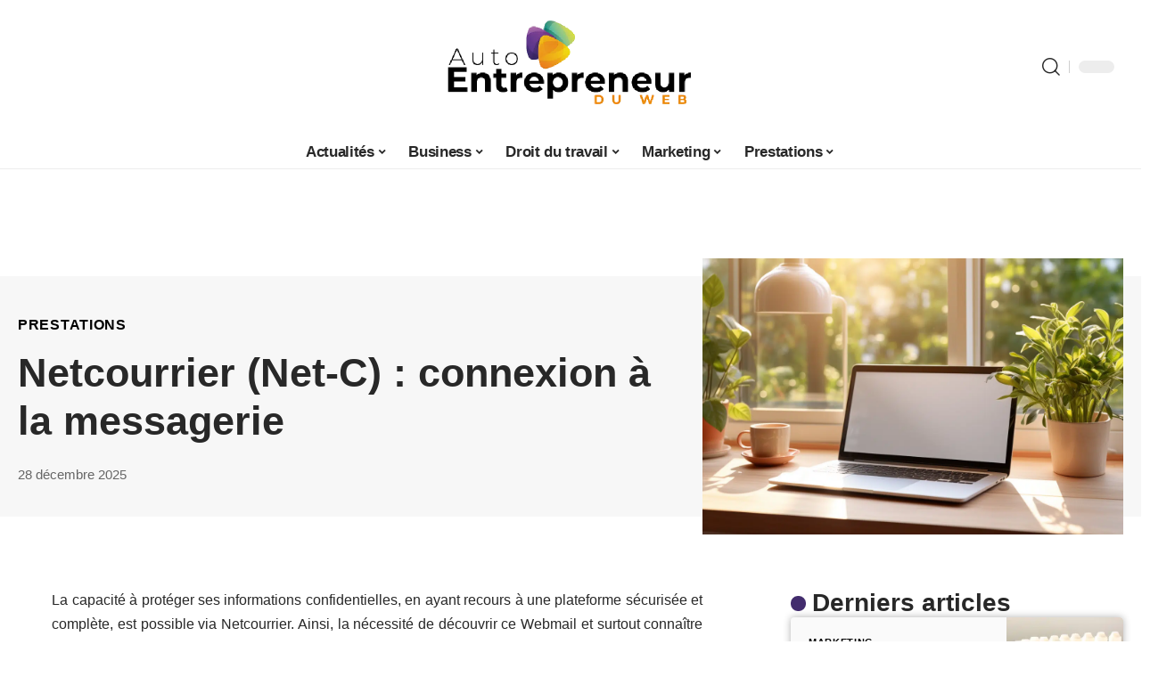

--- FILE ---
content_type: text/html; charset=UTF-8
request_url: https://www.autoentrepreneurduweb.fr/netcourrier-net-c-connexion-a-la-messagerie/
body_size: 26968
content:
<!DOCTYPE html>
<html lang="fr-FR">
<head><meta charset="UTF-8"><script>if(navigator.userAgent.match(/MSIE|Internet Explorer/i)||navigator.userAgent.match(/Trident\/7\..*?rv:11/i)){var href=document.location.href;if(!href.match(/[?&]nowprocket/)){if(href.indexOf("?")==-1){if(href.indexOf("#")==-1){document.location.href=href+"?nowprocket=1"}else{document.location.href=href.replace("#","?nowprocket=1#")}}else{if(href.indexOf("#")==-1){document.location.href=href+"&nowprocket=1"}else{document.location.href=href.replace("#","&nowprocket=1#")}}}}</script><script>(()=>{class RocketLazyLoadScripts{constructor(){this.v="2.0.4",this.userEvents=["keydown","keyup","mousedown","mouseup","mousemove","mouseover","mouseout","touchmove","touchstart","touchend","touchcancel","wheel","click","dblclick","input"],this.attributeEvents=["onblur","onclick","oncontextmenu","ondblclick","onfocus","onmousedown","onmouseenter","onmouseleave","onmousemove","onmouseout","onmouseover","onmouseup","onmousewheel","onscroll","onsubmit"]}async t(){this.i(),this.o(),/iP(ad|hone)/.test(navigator.userAgent)&&this.h(),this.u(),this.l(this),this.m(),this.k(this),this.p(this),this._(),await Promise.all([this.R(),this.L()]),this.lastBreath=Date.now(),this.S(this),this.P(),this.D(),this.O(),this.M(),await this.C(this.delayedScripts.normal),await this.C(this.delayedScripts.defer),await this.C(this.delayedScripts.async),await this.T(),await this.F(),await this.j(),await this.A(),window.dispatchEvent(new Event("rocket-allScriptsLoaded")),this.everythingLoaded=!0,this.lastTouchEnd&&await new Promise(t=>setTimeout(t,500-Date.now()+this.lastTouchEnd)),this.I(),this.H(),this.U(),this.W()}i(){this.CSPIssue=sessionStorage.getItem("rocketCSPIssue"),document.addEventListener("securitypolicyviolation",t=>{this.CSPIssue||"script-src-elem"!==t.violatedDirective||"data"!==t.blockedURI||(this.CSPIssue=!0,sessionStorage.setItem("rocketCSPIssue",!0))},{isRocket:!0})}o(){window.addEventListener("pageshow",t=>{this.persisted=t.persisted,this.realWindowLoadedFired=!0},{isRocket:!0}),window.addEventListener("pagehide",()=>{this.onFirstUserAction=null},{isRocket:!0})}h(){let t;function e(e){t=e}window.addEventListener("touchstart",e,{isRocket:!0}),window.addEventListener("touchend",function i(o){o.changedTouches[0]&&t.changedTouches[0]&&Math.abs(o.changedTouches[0].pageX-t.changedTouches[0].pageX)<10&&Math.abs(o.changedTouches[0].pageY-t.changedTouches[0].pageY)<10&&o.timeStamp-t.timeStamp<200&&(window.removeEventListener("touchstart",e,{isRocket:!0}),window.removeEventListener("touchend",i,{isRocket:!0}),"INPUT"===o.target.tagName&&"text"===o.target.type||(o.target.dispatchEvent(new TouchEvent("touchend",{target:o.target,bubbles:!0})),o.target.dispatchEvent(new MouseEvent("mouseover",{target:o.target,bubbles:!0})),o.target.dispatchEvent(new PointerEvent("click",{target:o.target,bubbles:!0,cancelable:!0,detail:1,clientX:o.changedTouches[0].clientX,clientY:o.changedTouches[0].clientY})),event.preventDefault()))},{isRocket:!0})}q(t){this.userActionTriggered||("mousemove"!==t.type||this.firstMousemoveIgnored?"keyup"===t.type||"mouseover"===t.type||"mouseout"===t.type||(this.userActionTriggered=!0,this.onFirstUserAction&&this.onFirstUserAction()):this.firstMousemoveIgnored=!0),"click"===t.type&&t.preventDefault(),t.stopPropagation(),t.stopImmediatePropagation(),"touchstart"===this.lastEvent&&"touchend"===t.type&&(this.lastTouchEnd=Date.now()),"click"===t.type&&(this.lastTouchEnd=0),this.lastEvent=t.type,t.composedPath&&t.composedPath()[0].getRootNode()instanceof ShadowRoot&&(t.rocketTarget=t.composedPath()[0]),this.savedUserEvents.push(t)}u(){this.savedUserEvents=[],this.userEventHandler=this.q.bind(this),this.userEvents.forEach(t=>window.addEventListener(t,this.userEventHandler,{passive:!1,isRocket:!0})),document.addEventListener("visibilitychange",this.userEventHandler,{isRocket:!0})}U(){this.userEvents.forEach(t=>window.removeEventListener(t,this.userEventHandler,{passive:!1,isRocket:!0})),document.removeEventListener("visibilitychange",this.userEventHandler,{isRocket:!0}),this.savedUserEvents.forEach(t=>{(t.rocketTarget||t.target).dispatchEvent(new window[t.constructor.name](t.type,t))})}m(){const t="return false",e=Array.from(this.attributeEvents,t=>"data-rocket-"+t),i="["+this.attributeEvents.join("],[")+"]",o="[data-rocket-"+this.attributeEvents.join("],[data-rocket-")+"]",s=(e,i,o)=>{o&&o!==t&&(e.setAttribute("data-rocket-"+i,o),e["rocket"+i]=new Function("event",o),e.setAttribute(i,t))};new MutationObserver(t=>{for(const n of t)"attributes"===n.type&&(n.attributeName.startsWith("data-rocket-")||this.everythingLoaded?n.attributeName.startsWith("data-rocket-")&&this.everythingLoaded&&this.N(n.target,n.attributeName.substring(12)):s(n.target,n.attributeName,n.target.getAttribute(n.attributeName))),"childList"===n.type&&n.addedNodes.forEach(t=>{if(t.nodeType===Node.ELEMENT_NODE)if(this.everythingLoaded)for(const i of[t,...t.querySelectorAll(o)])for(const t of i.getAttributeNames())e.includes(t)&&this.N(i,t.substring(12));else for(const e of[t,...t.querySelectorAll(i)])for(const t of e.getAttributeNames())this.attributeEvents.includes(t)&&s(e,t,e.getAttribute(t))})}).observe(document,{subtree:!0,childList:!0,attributeFilter:[...this.attributeEvents,...e]})}I(){this.attributeEvents.forEach(t=>{document.querySelectorAll("[data-rocket-"+t+"]").forEach(e=>{this.N(e,t)})})}N(t,e){const i=t.getAttribute("data-rocket-"+e);i&&(t.setAttribute(e,i),t.removeAttribute("data-rocket-"+e))}k(t){Object.defineProperty(HTMLElement.prototype,"onclick",{get(){return this.rocketonclick||null},set(e){this.rocketonclick=e,this.setAttribute(t.everythingLoaded?"onclick":"data-rocket-onclick","this.rocketonclick(event)")}})}S(t){function e(e,i){let o=e[i];e[i]=null,Object.defineProperty(e,i,{get:()=>o,set(s){t.everythingLoaded?o=s:e["rocket"+i]=o=s}})}e(document,"onreadystatechange"),e(window,"onload"),e(window,"onpageshow");try{Object.defineProperty(document,"readyState",{get:()=>t.rocketReadyState,set(e){t.rocketReadyState=e},configurable:!0}),document.readyState="loading"}catch(t){console.log("WPRocket DJE readyState conflict, bypassing")}}l(t){this.originalAddEventListener=EventTarget.prototype.addEventListener,this.originalRemoveEventListener=EventTarget.prototype.removeEventListener,this.savedEventListeners=[],EventTarget.prototype.addEventListener=function(e,i,o){o&&o.isRocket||!t.B(e,this)&&!t.userEvents.includes(e)||t.B(e,this)&&!t.userActionTriggered||e.startsWith("rocket-")||t.everythingLoaded?t.originalAddEventListener.call(this,e,i,o):(t.savedEventListeners.push({target:this,remove:!1,type:e,func:i,options:o}),"mouseenter"!==e&&"mouseleave"!==e||t.originalAddEventListener.call(this,e,t.savedUserEvents.push,o))},EventTarget.prototype.removeEventListener=function(e,i,o){o&&o.isRocket||!t.B(e,this)&&!t.userEvents.includes(e)||t.B(e,this)&&!t.userActionTriggered||e.startsWith("rocket-")||t.everythingLoaded?t.originalRemoveEventListener.call(this,e,i,o):t.savedEventListeners.push({target:this,remove:!0,type:e,func:i,options:o})}}J(t,e){this.savedEventListeners=this.savedEventListeners.filter(i=>{let o=i.type,s=i.target||window;return e!==o||t!==s||(this.B(o,s)&&(i.type="rocket-"+o),this.$(i),!1)})}H(){EventTarget.prototype.addEventListener=this.originalAddEventListener,EventTarget.prototype.removeEventListener=this.originalRemoveEventListener,this.savedEventListeners.forEach(t=>this.$(t))}$(t){t.remove?this.originalRemoveEventListener.call(t.target,t.type,t.func,t.options):this.originalAddEventListener.call(t.target,t.type,t.func,t.options)}p(t){let e;function i(e){return t.everythingLoaded?e:e.split(" ").map(t=>"load"===t||t.startsWith("load.")?"rocket-jquery-load":t).join(" ")}function o(o){function s(e){const s=o.fn[e];o.fn[e]=o.fn.init.prototype[e]=function(){return this[0]===window&&t.userActionTriggered&&("string"==typeof arguments[0]||arguments[0]instanceof String?arguments[0]=i(arguments[0]):"object"==typeof arguments[0]&&Object.keys(arguments[0]).forEach(t=>{const e=arguments[0][t];delete arguments[0][t],arguments[0][i(t)]=e})),s.apply(this,arguments),this}}if(o&&o.fn&&!t.allJQueries.includes(o)){const e={DOMContentLoaded:[],"rocket-DOMContentLoaded":[]};for(const t in e)document.addEventListener(t,()=>{e[t].forEach(t=>t())},{isRocket:!0});o.fn.ready=o.fn.init.prototype.ready=function(i){function s(){parseInt(o.fn.jquery)>2?setTimeout(()=>i.bind(document)(o)):i.bind(document)(o)}return"function"==typeof i&&(t.realDomReadyFired?!t.userActionTriggered||t.fauxDomReadyFired?s():e["rocket-DOMContentLoaded"].push(s):e.DOMContentLoaded.push(s)),o([])},s("on"),s("one"),s("off"),t.allJQueries.push(o)}e=o}t.allJQueries=[],o(window.jQuery),Object.defineProperty(window,"jQuery",{get:()=>e,set(t){o(t)}})}P(){const t=new Map;document.write=document.writeln=function(e){const i=document.currentScript,o=document.createRange(),s=i.parentElement;let n=t.get(i);void 0===n&&(n=i.nextSibling,t.set(i,n));const c=document.createDocumentFragment();o.setStart(c,0),c.appendChild(o.createContextualFragment(e)),s.insertBefore(c,n)}}async R(){return new Promise(t=>{this.userActionTriggered?t():this.onFirstUserAction=t})}async L(){return new Promise(t=>{document.addEventListener("DOMContentLoaded",()=>{this.realDomReadyFired=!0,t()},{isRocket:!0})})}async j(){return this.realWindowLoadedFired?Promise.resolve():new Promise(t=>{window.addEventListener("load",t,{isRocket:!0})})}M(){this.pendingScripts=[];this.scriptsMutationObserver=new MutationObserver(t=>{for(const e of t)e.addedNodes.forEach(t=>{"SCRIPT"!==t.tagName||t.noModule||t.isWPRocket||this.pendingScripts.push({script:t,promise:new Promise(e=>{const i=()=>{const i=this.pendingScripts.findIndex(e=>e.script===t);i>=0&&this.pendingScripts.splice(i,1),e()};t.addEventListener("load",i,{isRocket:!0}),t.addEventListener("error",i,{isRocket:!0}),setTimeout(i,1e3)})})})}),this.scriptsMutationObserver.observe(document,{childList:!0,subtree:!0})}async F(){await this.X(),this.pendingScripts.length?(await this.pendingScripts[0].promise,await this.F()):this.scriptsMutationObserver.disconnect()}D(){this.delayedScripts={normal:[],async:[],defer:[]},document.querySelectorAll("script[type$=rocketlazyloadscript]").forEach(t=>{t.hasAttribute("data-rocket-src")?t.hasAttribute("async")&&!1!==t.async?this.delayedScripts.async.push(t):t.hasAttribute("defer")&&!1!==t.defer||"module"===t.getAttribute("data-rocket-type")?this.delayedScripts.defer.push(t):this.delayedScripts.normal.push(t):this.delayedScripts.normal.push(t)})}async _(){await this.L();let t=[];document.querySelectorAll("script[type$=rocketlazyloadscript][data-rocket-src]").forEach(e=>{let i=e.getAttribute("data-rocket-src");if(i&&!i.startsWith("data:")){i.startsWith("//")&&(i=location.protocol+i);try{const o=new URL(i).origin;o!==location.origin&&t.push({src:o,crossOrigin:e.crossOrigin||"module"===e.getAttribute("data-rocket-type")})}catch(t){}}}),t=[...new Map(t.map(t=>[JSON.stringify(t),t])).values()],this.Y(t,"preconnect")}async G(t){if(await this.K(),!0!==t.noModule||!("noModule"in HTMLScriptElement.prototype))return new Promise(e=>{let i;function o(){(i||t).setAttribute("data-rocket-status","executed"),e()}try{if(navigator.userAgent.includes("Firefox/")||""===navigator.vendor||this.CSPIssue)i=document.createElement("script"),[...t.attributes].forEach(t=>{let e=t.nodeName;"type"!==e&&("data-rocket-type"===e&&(e="type"),"data-rocket-src"===e&&(e="src"),i.setAttribute(e,t.nodeValue))}),t.text&&(i.text=t.text),t.nonce&&(i.nonce=t.nonce),i.hasAttribute("src")?(i.addEventListener("load",o,{isRocket:!0}),i.addEventListener("error",()=>{i.setAttribute("data-rocket-status","failed-network"),e()},{isRocket:!0}),setTimeout(()=>{i.isConnected||e()},1)):(i.text=t.text,o()),i.isWPRocket=!0,t.parentNode.replaceChild(i,t);else{const i=t.getAttribute("data-rocket-type"),s=t.getAttribute("data-rocket-src");i?(t.type=i,t.removeAttribute("data-rocket-type")):t.removeAttribute("type"),t.addEventListener("load",o,{isRocket:!0}),t.addEventListener("error",i=>{this.CSPIssue&&i.target.src.startsWith("data:")?(console.log("WPRocket: CSP fallback activated"),t.removeAttribute("src"),this.G(t).then(e)):(t.setAttribute("data-rocket-status","failed-network"),e())},{isRocket:!0}),s?(t.fetchPriority="high",t.removeAttribute("data-rocket-src"),t.src=s):t.src="data:text/javascript;base64,"+window.btoa(unescape(encodeURIComponent(t.text)))}}catch(i){t.setAttribute("data-rocket-status","failed-transform"),e()}});t.setAttribute("data-rocket-status","skipped")}async C(t){const e=t.shift();return e?(e.isConnected&&await this.G(e),this.C(t)):Promise.resolve()}O(){this.Y([...this.delayedScripts.normal,...this.delayedScripts.defer,...this.delayedScripts.async],"preload")}Y(t,e){this.trash=this.trash||[];let i=!0;var o=document.createDocumentFragment();t.forEach(t=>{const s=t.getAttribute&&t.getAttribute("data-rocket-src")||t.src;if(s&&!s.startsWith("data:")){const n=document.createElement("link");n.href=s,n.rel=e,"preconnect"!==e&&(n.as="script",n.fetchPriority=i?"high":"low"),t.getAttribute&&"module"===t.getAttribute("data-rocket-type")&&(n.crossOrigin=!0),t.crossOrigin&&(n.crossOrigin=t.crossOrigin),t.integrity&&(n.integrity=t.integrity),t.nonce&&(n.nonce=t.nonce),o.appendChild(n),this.trash.push(n),i=!1}}),document.head.appendChild(o)}W(){this.trash.forEach(t=>t.remove())}async T(){try{document.readyState="interactive"}catch(t){}this.fauxDomReadyFired=!0;try{await this.K(),this.J(document,"readystatechange"),document.dispatchEvent(new Event("rocket-readystatechange")),await this.K(),document.rocketonreadystatechange&&document.rocketonreadystatechange(),await this.K(),this.J(document,"DOMContentLoaded"),document.dispatchEvent(new Event("rocket-DOMContentLoaded")),await this.K(),this.J(window,"DOMContentLoaded"),window.dispatchEvent(new Event("rocket-DOMContentLoaded"))}catch(t){console.error(t)}}async A(){try{document.readyState="complete"}catch(t){}try{await this.K(),this.J(document,"readystatechange"),document.dispatchEvent(new Event("rocket-readystatechange")),await this.K(),document.rocketonreadystatechange&&document.rocketonreadystatechange(),await this.K(),this.J(window,"load"),window.dispatchEvent(new Event("rocket-load")),await this.K(),window.rocketonload&&window.rocketonload(),await this.K(),this.allJQueries.forEach(t=>t(window).trigger("rocket-jquery-load")),await this.K(),this.J(window,"pageshow");const t=new Event("rocket-pageshow");t.persisted=this.persisted,window.dispatchEvent(t),await this.K(),window.rocketonpageshow&&window.rocketonpageshow({persisted:this.persisted})}catch(t){console.error(t)}}async K(){Date.now()-this.lastBreath>45&&(await this.X(),this.lastBreath=Date.now())}async X(){return document.hidden?new Promise(t=>setTimeout(t)):new Promise(t=>requestAnimationFrame(t))}B(t,e){return e===document&&"readystatechange"===t||(e===document&&"DOMContentLoaded"===t||(e===window&&"DOMContentLoaded"===t||(e===window&&"load"===t||e===window&&"pageshow"===t)))}static run(){(new RocketLazyLoadScripts).t()}}RocketLazyLoadScripts.run()})();</script>
    
    <meta http-equiv="X-UA-Compatible" content="IE=edge">
    <meta name="viewport" content="width=device-width, initial-scale=1">
    <link rel="profile" href="https://gmpg.org/xfn/11">
	<meta name='robots' content='index, follow, max-image-preview:large, max-snippet:-1, max-video-preview:-1' />
            <link rel="apple-touch-icon" href="https://www.autoentrepreneurduweb.fr/wp-content/uploads/autoentrepreneurduweb.fr-512x512_2.png"/>
		            <meta name="msapplication-TileColor" content="#ffffff">
            <meta name="msapplication-TileImage" content="https://www.autoentrepreneurduweb.fr/wp-content/uploads/autoentrepreneurduweb.fr-512x512_2.png"/>
		<meta http-equiv="Content-Security-Policy" content="upgrade-insecure-requests">

	<!-- This site is optimized with the Yoast SEO plugin v26.8 - https://yoast.com/product/yoast-seo-wordpress/ -->
	<title>Netcourrier (Net-C) : connexion à la messagerie - Auto-Entrepreneur du Web</title><link rel="preload" data-rocket-preload as="image" href="https://www.autoentrepreneurduweb.fr/wp-content/uploads/28c6949e-878d-42b5-85ee-3eb6d2f8991a.png" imagesrcset="https://www.autoentrepreneurduweb.fr/wp-content/uploads/28c6949e-878d-42b5-85ee-3eb6d2f8991a.png 1232w, https://www.autoentrepreneurduweb.fr/wp-content/uploads/28c6949e-878d-42b5-85ee-3eb6d2f8991a-300x226.png 300w, https://www.autoentrepreneurduweb.fr/wp-content/uploads/28c6949e-878d-42b5-85ee-3eb6d2f8991a-1200x904.png 1200w, https://www.autoentrepreneurduweb.fr/wp-content/uploads/28c6949e-878d-42b5-85ee-3eb6d2f8991a-768x578.png 768w" imagesizes="(max-width: 860px) 100vw, 860px" fetchpriority="high">
	<link rel="canonical" href="https://www.autoentrepreneurduweb.fr/netcourrier-net-c-connexion-a-la-messagerie/" />
	<meta property="og:locale" content="fr_FR" />
	<meta property="og:type" content="article" />
	<meta property="og:title" content="Netcourrier (Net-C) : connexion à la messagerie - Auto-Entrepreneur du Web" />
	<meta property="og:description" content="La capacité à protéger ses informations confidentielles, en ayant recours à une plateforme sécurisée et complète, est possible via Netcourrier. Ainsi, la nécessité de découvrir ce Webmail et surtout connaître comment s&rsquo;y connecter, s&rsquo;impose. Vous souhaitez en apprendre plus sur les étapes d&rsquo;authentification sur Netcourrier, découvrez tout cela à travers les lignes qui suivent.Table des matièresLe processus d&rsquo;identification [&hellip;]" />
	<meta property="og:url" content="https://www.autoentrepreneurduweb.fr/netcourrier-net-c-connexion-a-la-messagerie/" />
	<meta property="og:site_name" content="Auto-Entrepreneur du Web" />
	<meta property="article:published_time" content="2025-12-28T14:01:24+00:00" />
	<meta property="og:image" content="https://www.autoentrepreneurduweb.fr/wp-content/uploads/28c6949e-878d-42b5-85ee-3eb6d2f8991a.png" />
	<meta property="og:image:width" content="1232" />
	<meta property="og:image:height" content="928" />
	<meta property="og:image:type" content="image/png" />
	<meta name="author" content="Silvere" />
	<meta name="twitter:card" content="summary_large_image" />
	<meta name="twitter:label1" content="Écrit par" />
	<meta name="twitter:data1" content="Silvere" />
	<meta name="twitter:label2" content="Durée de lecture estimée" />
	<meta name="twitter:data2" content="3 minutes" />
	<script type="application/ld+json" class="yoast-schema-graph">{"@context":"https://schema.org","@graph":[{"@type":"Article","@id":"https://www.autoentrepreneurduweb.fr/netcourrier-net-c-connexion-a-la-messagerie/#article","isPartOf":{"@id":"https://www.autoentrepreneurduweb.fr/netcourrier-net-c-connexion-a-la-messagerie/"},"author":{"name":"Silvere","@id":"https://www.autoentrepreneurduweb.fr/#/schema/person/905726d487ade05d6e40cc79fbae1e4a"},"headline":"Netcourrier (Net-C) : connexion à la messagerie","datePublished":"2025-12-28T14:01:24+00:00","mainEntityOfPage":{"@id":"https://www.autoentrepreneurduweb.fr/netcourrier-net-c-connexion-a-la-messagerie/"},"wordCount":602,"image":{"@id":"https://www.autoentrepreneurduweb.fr/netcourrier-net-c-connexion-a-la-messagerie/#primaryimage"},"thumbnailUrl":"https://www.autoentrepreneurduweb.fr/wp-content/uploads/28c6949e-878d-42b5-85ee-3eb6d2f8991a.png","articleSection":["Prestations"],"inLanguage":"fr-FR"},{"@type":"WebPage","@id":"https://www.autoentrepreneurduweb.fr/netcourrier-net-c-connexion-a-la-messagerie/","url":"https://www.autoentrepreneurduweb.fr/netcourrier-net-c-connexion-a-la-messagerie/","name":"Netcourrier (Net-C) : connexion à la messagerie - Auto-Entrepreneur du Web","isPartOf":{"@id":"https://www.autoentrepreneurduweb.fr/#website"},"primaryImageOfPage":{"@id":"https://www.autoentrepreneurduweb.fr/netcourrier-net-c-connexion-a-la-messagerie/#primaryimage"},"image":{"@id":"https://www.autoentrepreneurduweb.fr/netcourrier-net-c-connexion-a-la-messagerie/#primaryimage"},"thumbnailUrl":"https://www.autoentrepreneurduweb.fr/wp-content/uploads/28c6949e-878d-42b5-85ee-3eb6d2f8991a.png","datePublished":"2025-12-28T14:01:24+00:00","author":{"@id":"https://www.autoentrepreneurduweb.fr/#/schema/person/905726d487ade05d6e40cc79fbae1e4a"},"breadcrumb":{"@id":"https://www.autoentrepreneurduweb.fr/netcourrier-net-c-connexion-a-la-messagerie/#breadcrumb"},"inLanguage":"fr-FR","potentialAction":[{"@type":"ReadAction","target":["https://www.autoentrepreneurduweb.fr/netcourrier-net-c-connexion-a-la-messagerie/"]}]},{"@type":"ImageObject","inLanguage":"fr-FR","@id":"https://www.autoentrepreneurduweb.fr/netcourrier-net-c-connexion-a-la-messagerie/#primaryimage","url":"https://www.autoentrepreneurduweb.fr/wp-content/uploads/28c6949e-878d-42b5-85ee-3eb6d2f8991a.png","contentUrl":"https://www.autoentrepreneurduweb.fr/wp-content/uploads/28c6949e-878d-42b5-85ee-3eb6d2f8991a.png","width":1232,"height":928},{"@type":"BreadcrumbList","@id":"https://www.autoentrepreneurduweb.fr/netcourrier-net-c-connexion-a-la-messagerie/#breadcrumb","itemListElement":[{"@type":"ListItem","position":1,"name":"Accueil","item":"https://www.autoentrepreneurduweb.fr/"},{"@type":"ListItem","position":2,"name":"Netcourrier (Net-C) : connexion à la messagerie"}]},{"@type":"WebSite","@id":"https://www.autoentrepreneurduweb.fr/#website","url":"https://www.autoentrepreneurduweb.fr/","name":"Auto-Entrepreneur du Web","description":"Tout ce que vous devez savoir !","potentialAction":[{"@type":"SearchAction","target":{"@type":"EntryPoint","urlTemplate":"https://www.autoentrepreneurduweb.fr/?s={search_term_string}"},"query-input":{"@type":"PropertyValueSpecification","valueRequired":true,"valueName":"search_term_string"}}],"inLanguage":"fr-FR"},{"@type":"Person","@id":"https://www.autoentrepreneurduweb.fr/#/schema/person/905726d487ade05d6e40cc79fbae1e4a","name":"Silvere","image":{"@type":"ImageObject","inLanguage":"fr-FR","@id":"https://www.autoentrepreneurduweb.fr/#/schema/person/image/","url":"https://secure.gravatar.com/avatar/0db5fe04aff8bbf8c4ac2666880e6043e5731ee2655f4679b11f6bb6884e1c2c?s=96&d=mm&r=g","contentUrl":"https://secure.gravatar.com/avatar/0db5fe04aff8bbf8c4ac2666880e6043e5731ee2655f4679b11f6bb6884e1c2c?s=96&d=mm&r=g","caption":"Silvere"}}]}</script>
	<!-- / Yoast SEO plugin. -->


<link rel="alternate" type="application/rss+xml" title="Auto-Entrepreneur du Web &raquo; Flux" href="https://www.autoentrepreneurduweb.fr/feed/" />
<link rel="alternate" title="oEmbed (JSON)" type="application/json+oembed" href="https://www.autoentrepreneurduweb.fr/wp-json/oembed/1.0/embed?url=https%3A%2F%2Fwww.autoentrepreneurduweb.fr%2Fnetcourrier-net-c-connexion-a-la-messagerie%2F" />
<link rel="alternate" title="oEmbed (XML)" type="text/xml+oembed" href="https://www.autoentrepreneurduweb.fr/wp-json/oembed/1.0/embed?url=https%3A%2F%2Fwww.autoentrepreneurduweb.fr%2Fnetcourrier-net-c-connexion-a-la-messagerie%2F&#038;format=xml" />
<style id='wp-img-auto-sizes-contain-inline-css'>
img:is([sizes=auto i],[sizes^="auto," i]){contain-intrinsic-size:3000px 1500px}
/*# sourceURL=wp-img-auto-sizes-contain-inline-css */
</style>
<link data-minify="1" rel='stylesheet' id='global-tweaks-css' href='https://www.autoentrepreneurduweb.fr/wp-content/cache/min/1/wp-content/plugins/zz-awp-optimize/assets/css/global-tweaks.css?ver=1768677891' media='all' />
<link data-minify="1" rel='stylesheet' id='theme-tweaks-css' href='https://www.autoentrepreneurduweb.fr/wp-content/cache/min/1/wp-content/plugins/zz-awp-optimize/inc/themes/foxiz/assets/css/tweaks.css?ver=1768677891' media='all' />
<link data-minify="1" rel='stylesheet' id='font-system-css' href='https://www.autoentrepreneurduweb.fr/wp-content/cache/min/1/wp-content/plugins/zz-awp-optimize/assets/css/font-system.css?ver=1768677891' media='all' />
<style id='wp-emoji-styles-inline-css'>

	img.wp-smiley, img.emoji {
		display: inline !important;
		border: none !important;
		box-shadow: none !important;
		height: 1em !important;
		width: 1em !important;
		margin: 0 0.07em !important;
		vertical-align: -0.1em !important;
		background: none !important;
		padding: 0 !important;
	}
/*# sourceURL=wp-emoji-styles-inline-css */
</style>
<link rel='stylesheet' id='elementor-frontend-css' href='https://www.autoentrepreneurduweb.fr/wp-content/plugins/elementor/assets/css/frontend.min.css?ver=3.34.2' media='all' />
<link rel='stylesheet' id='elementor-post-4514-css' href='https://www.autoentrepreneurduweb.fr/wp-content/uploads/elementor/css/post-4514.css?ver=1768677891' media='all' />
<link data-minify="1" rel='stylesheet' id='foxiz-main-css' href='https://www.autoentrepreneurduweb.fr/wp-content/cache/min/1/wp-content/themes/foxiz/assets/css/main.css?ver=1768677891' media='all' />
<link data-minify="1" rel='stylesheet' id='foxiz-print-css' href='https://www.autoentrepreneurduweb.fr/wp-content/cache/min/1/wp-content/themes/foxiz/assets/css/print.css?ver=1768677891' media='all' />
<link data-minify="1" rel='stylesheet' id='foxiz-style-css' href='https://www.autoentrepreneurduweb.fr/wp-content/cache/min/1/wp-content/themes/foxiz-child-010/style.css?ver=1768677891' media='all' />
<style id='foxiz-style-inline-css'>
:root {--g-color :#422c6d;--g-color-90 :#422c6de6;}[data-theme="dark"], .light-scheme {--wc-add-cart-color :#ffffff;}[data-theme="dark"].is-hd-4 {--nav-bg: #191c20;--nav-bg-from: #191c20;--nav-bg-to: #191c20;}[data-theme="dark"].is-hd-5, [data-theme="dark"].is-hd-5:not(.sticky-on) {--nav-bg: #191c20;--nav-bg-from: #191c20;--nav-bg-to: #191c20;}:root {--max-width-wo-sb : 860px;--hyperlink-line-color :var(--g-color);}.search-header:before { background-repeat : no-repeat;background-size : cover;background-attachment : scroll;background-position : center center;}[data-theme="dark"] .search-header:before { background-repeat : no-repeat;background-size : cover;background-attachment : scroll;background-position : center center;}.footer-has-bg { background-color : #88888812;}#amp-mobile-version-switcher { display: none; }
/*# sourceURL=foxiz-style-inline-css */
</style>
<style id='rocket-lazyload-inline-css'>
.rll-youtube-player{position:relative;padding-bottom:56.23%;height:0;overflow:hidden;max-width:100%;}.rll-youtube-player:focus-within{outline: 2px solid currentColor;outline-offset: 5px;}.rll-youtube-player iframe{position:absolute;top:0;left:0;width:100%;height:100%;z-index:100;background:0 0}.rll-youtube-player img{bottom:0;display:block;left:0;margin:auto;max-width:100%;width:100%;position:absolute;right:0;top:0;border:none;height:auto;-webkit-transition:.4s all;-moz-transition:.4s all;transition:.4s all}.rll-youtube-player img:hover{-webkit-filter:brightness(75%)}.rll-youtube-player .play{height:100%;width:100%;left:0;top:0;position:absolute;background:var(--wpr-bg-506061b4-8264-436f-a91e-61ce2ae00a0d) no-repeat center;background-color: transparent !important;cursor:pointer;border:none;}.wp-embed-responsive .wp-has-aspect-ratio .rll-youtube-player{position:absolute;padding-bottom:0;width:100%;height:100%;top:0;bottom:0;left:0;right:0}
/*# sourceURL=rocket-lazyload-inline-css */
</style>
<script src="https://www.autoentrepreneurduweb.fr/wp-includes/js/jquery/jquery.min.js?ver=3.7.1" id="jquery-core-js" data-rocket-defer defer></script>
<script src="https://www.autoentrepreneurduweb.fr/wp-includes/js/jquery/jquery-migrate.min.js?ver=3.4.1" id="jquery-migrate-js" data-rocket-defer defer></script>
<link rel="https://api.w.org/" href="https://www.autoentrepreneurduweb.fr/wp-json/" /><link rel="alternate" title="JSON" type="application/json" href="https://www.autoentrepreneurduweb.fr/wp-json/wp/v2/posts/1338" /><meta name="generator" content="WordPress 6.9" />
<link rel='shortlink' href='https://www.autoentrepreneurduweb.fr/?p=1338' />
<link rel="EditURI" type="application/rsd+xml" title="RSD" href="https://www.autoentrepreneurduweb.fr/send.php?rsd" />
<!-- Google tag (gtag.js) -->
<script type="rocketlazyloadscript" async data-rocket-src="https://www.googletagmanager.com/gtag/js?id=G-S2LS397DWH"></script>
<script type="rocketlazyloadscript">
  window.dataLayer = window.dataLayer || [];
  function gtag(){dataLayer.push(arguments);}
  gtag('js', new Date());

  gtag('config', 'G-S2LS397DWH');
</script>
<link rel="icon" type="image/png" href="/wp-content/uploads/fbrfg/favicon-96x96.png" sizes="96x96" />
<link rel="icon" type="image/svg+xml" href="/wp-content/uploads/fbrfg/favicon.svg" />
<link rel="shortcut icon" href="/wp-content/uploads/fbrfg/favicon.ico" />
<link rel="apple-touch-icon" sizes="180x180" href="/wp-content/uploads/fbrfg/apple-touch-icon.png" />
<link rel="manifest" href="/wp-content/uploads/fbrfg/site.webmanifest" /><style>
        .elementor-widget-sidebar {
            position: sticky !important;
            top: 20px !important;
        }
    </style><meta name="generator" content="Elementor 3.34.2; features: e_font_icon_svg, additional_custom_breakpoints; settings: css_print_method-external, google_font-enabled, font_display-swap">
			<style>
				.e-con.e-parent:nth-of-type(n+4):not(.e-lazyloaded):not(.e-no-lazyload),
				.e-con.e-parent:nth-of-type(n+4):not(.e-lazyloaded):not(.e-no-lazyload) * {
					background-image: none !important;
				}
				@media screen and (max-height: 1024px) {
					.e-con.e-parent:nth-of-type(n+3):not(.e-lazyloaded):not(.e-no-lazyload),
					.e-con.e-parent:nth-of-type(n+3):not(.e-lazyloaded):not(.e-no-lazyload) * {
						background-image: none !important;
					}
				}
				@media screen and (max-height: 640px) {
					.e-con.e-parent:nth-of-type(n+2):not(.e-lazyloaded):not(.e-no-lazyload),
					.e-con.e-parent:nth-of-type(n+2):not(.e-lazyloaded):not(.e-no-lazyload) * {
						background-image: none !important;
					}
				}
			</style>
			<link rel="icon" href="https://www.autoentrepreneurduweb.fr/wp-content/uploads/cropped-autoentre-PNG-FullColor-1-32x32.png" sizes="32x32" />
<link rel="icon" href="https://www.autoentrepreneurduweb.fr/wp-content/uploads/cropped-autoentre-PNG-FullColor-1-192x192.png" sizes="192x192" />
<link rel="apple-touch-icon" href="https://www.autoentrepreneurduweb.fr/wp-content/uploads/cropped-autoentre-PNG-FullColor-1-180x180.png" />
<meta name="msapplication-TileImage" content="https://www.autoentrepreneurduweb.fr/wp-content/uploads/cropped-autoentre-PNG-FullColor-1-270x270.png" />
<noscript><style id="rocket-lazyload-nojs-css">.rll-youtube-player, [data-lazy-src]{display:none !important;}</style></noscript><style id="rocket-lazyrender-inline-css">[data-wpr-lazyrender] {content-visibility: auto;}</style><style id="wpr-lazyload-bg-container"></style><style id="wpr-lazyload-bg-exclusion"></style>
<noscript>
<style id="wpr-lazyload-bg-nostyle">.rll-youtube-player .play{--wpr-bg-506061b4-8264-436f-a91e-61ce2ae00a0d: url('https://www.autoentrepreneurduweb.fr/wp-content/plugins/wp-rocket/assets/img/youtube.png');}</style>
</noscript>
<script type="application/javascript">const rocket_pairs = [{"selector":".rll-youtube-player .play","style":".rll-youtube-player .play{--wpr-bg-506061b4-8264-436f-a91e-61ce2ae00a0d: url('https:\/\/www.autoentrepreneurduweb.fr\/wp-content\/plugins\/wp-rocket\/assets\/img\/youtube.png');}","hash":"506061b4-8264-436f-a91e-61ce2ae00a0d","url":"https:\/\/www.autoentrepreneurduweb.fr\/wp-content\/plugins\/wp-rocket\/assets\/img\/youtube.png"}]; const rocket_excluded_pairs = [];</script><meta name="generator" content="WP Rocket 3.20.3" data-wpr-features="wpr_lazyload_css_bg_img wpr_delay_js wpr_defer_js wpr_minify_js wpr_lazyload_images wpr_lazyload_iframes wpr_automatic_lazy_rendering wpr_oci wpr_cache_webp wpr_minify_css wpr_desktop" /></head>
<body data-rsssl=1 class="wp-singular post-template-default single single-post postid-1338 single-format-standard wp-embed-responsive wp-theme-foxiz wp-child-theme-foxiz-child-010 elementor-default elementor-kit-4514 menu-ani-1 hover-ani-1 is-rm-1 is-hd-5 is-standard-6 is-backtop none-m-backtop is-mstick is-smart-sticky sync-bookmarks" data-theme="default">
<div  class="site-outer">
	        <header  id="site-header" class="header-wrap rb-section header-5 header-fw style-border has-quick-menu">
			        <div  class="reading-indicator"><span id="reading-progress"></span></div>
		            <div  class="logo-sec">
                <div class="logo-sec-inner rb-container edge-padding">
                    <div class="logo-sec-left">
						                    </div>
                    <div class="logo-sec-center">        <div class="logo-wrap is-image-logo site-branding">
            <a href="https://www.autoentrepreneurduweb.fr/" class="logo" title="Auto-Entrepreneur du Web">
				<img fetchpriority="high" class="logo-default" data-mode="default" height="400" width="800" src="https://autoentrepreneurduweb.fr/wp-content/uploads/autoentrepreneurduweb.fr-800x400-1.png" srcset="https://autoentrepreneurduweb.fr/wp-content/uploads/autoentrepreneurduweb.fr-800x400-1.png 1x,https://autoentrepreneurduweb.fr/wp-content/uploads/autoentrepreneurduweb.fr-800x400-1.png 2x" alt="Auto-Entrepreneur du Web" decoding="async" loading="eager"><img class="logo-dark" data-mode="dark" height="400" width="800" src="https://autoentrepreneurduweb.fr/wp-content/uploads/autoentrepreneurduweb.fr-800x400-1.png" srcset="https://autoentrepreneurduweb.fr/wp-content/uploads/autoentrepreneurduweb.fr-800x400-1.png 1x,https://autoentrepreneurduweb.fr/wp-content/uploads/autoentrepreneurduweb.fr-800x400-1.png 2x" alt="Auto-Entrepreneur du Web" decoding="async" loading="eager">            </a>
        </div>
		</div>
                    <div class="logo-sec-right">
                        <div class="navbar-right">
							        <div class="wnav-holder w-header-search header-dropdown-outer">
            <a href="#" data-title="Recherche" class="icon-holder header-element search-btn search-trigger" aria-label="search">
				<i class="rbi rbi-search wnav-icon" aria-hidden="true"></i>				            </a>
			                <div class="header-dropdown">
                    <div class="header-search-form">
						        <form method="get" action="https://www.autoentrepreneurduweb.fr/" class="rb-search-form">
            <div class="search-form-inner">
				                    <span class="search-icon"><i class="rbi rbi-search" aria-hidden="true"></i></span>
				                <span class="search-text"><input type="text" class="field" placeholder="Votre recherche..." value="" name="s"/></span>
                <span class="rb-search-submit"><input type="submit" value="Recherche"/>                        <i class="rbi rbi-cright" aria-hidden="true"></i></span>
            </div>
        </form>
							                    </div>
                </div>
			        </div>
		        <div class="dark-mode-toggle-wrap">
            <div class="dark-mode-toggle">
                <span class="dark-mode-slide">
                    <i class="dark-mode-slide-btn mode-icon-dark" data-title="Mode lumière"><svg class="svg-icon svg-mode-dark" aria-hidden="true" role="img" focusable="false" xmlns="http://www.w3.org/2000/svg" viewBox="0 0 512 512"><path fill="currentColor" d="M507.681,209.011c-1.297-6.991-7.324-12.111-14.433-12.262c-7.104-0.122-13.347,4.711-14.936,11.643 c-15.26,66.497-73.643,112.94-141.978,112.94c-80.321,0-145.667-65.346-145.667-145.666c0-68.335,46.443-126.718,112.942-141.976 c6.93-1.59,11.791-7.826,11.643-14.934c-0.149-7.108-5.269-13.136-12.259-14.434C287.546,1.454,271.735,0,256,0 C187.62,0,123.333,26.629,74.98,74.981C26.628,123.333,0,187.62,0,256s26.628,132.667,74.98,181.019 C123.333,485.371,187.62,512,256,512s132.667-26.629,181.02-74.981C485.372,388.667,512,324.38,512,256 C512,240.278,510.546,224.469,507.681,209.011z" /></svg></i>
                    <i class="dark-mode-slide-btn mode-icon-default" data-title="Mode sombre"><svg class="svg-icon svg-mode-light" aria-hidden="true" role="img" focusable="false" xmlns="http://www.w3.org/2000/svg" viewBox="0 0 232.447 232.447"><path fill="currentColor" d="M116.211,194.8c-4.143,0-7.5,3.357-7.5,7.5v22.643c0,4.143,3.357,7.5,7.5,7.5s7.5-3.357,7.5-7.5V202.3 C123.711,198.157,120.354,194.8,116.211,194.8z" /><path fill="currentColor" d="M116.211,37.645c4.143,0,7.5-3.357,7.5-7.5V7.505c0-4.143-3.357-7.5-7.5-7.5s-7.5,3.357-7.5,7.5v22.641 C108.711,34.288,112.068,37.645,116.211,37.645z" /><path fill="currentColor" d="M50.054,171.78l-16.016,16.008c-2.93,2.929-2.931,7.677-0.003,10.606c1.465,1.466,3.385,2.198,5.305,2.198 c1.919,0,3.838-0.731,5.302-2.195l16.016-16.008c2.93-2.929,2.931-7.677,0.003-10.606C57.731,168.852,52.982,168.851,50.054,171.78 z" /><path fill="currentColor" d="M177.083,62.852c1.919,0,3.838-0.731,5.302-2.195L198.4,44.649c2.93-2.929,2.931-7.677,0.003-10.606 c-2.93-2.932-7.679-2.931-10.607-0.003l-16.016,16.008c-2.93,2.929-2.931,7.677-0.003,10.607 C173.243,62.12,175.163,62.852,177.083,62.852z" /><path fill="currentColor" d="M37.645,116.224c0-4.143-3.357-7.5-7.5-7.5H7.5c-4.143,0-7.5,3.357-7.5,7.5s3.357,7.5,7.5,7.5h22.645 C34.287,123.724,37.645,120.366,37.645,116.224z" /><path fill="currentColor" d="M224.947,108.724h-22.652c-4.143,0-7.5,3.357-7.5,7.5s3.357,7.5,7.5,7.5h22.652c4.143,0,7.5-3.357,7.5-7.5 S229.09,108.724,224.947,108.724z" /><path fill="currentColor" d="M50.052,60.655c1.465,1.465,3.384,2.197,5.304,2.197c1.919,0,3.839-0.732,5.303-2.196c2.93-2.929,2.93-7.678,0.001-10.606 L44.652,34.042c-2.93-2.93-7.679-2.929-10.606-0.001c-2.93,2.929-2.93,7.678-0.001,10.606L50.052,60.655z" /><path fill="currentColor" d="M182.395,171.782c-2.93-2.929-7.679-2.93-10.606-0.001c-2.93,2.929-2.93,7.678-0.001,10.607l16.007,16.008 c1.465,1.465,3.384,2.197,5.304,2.197c1.919,0,3.839-0.732,5.303-2.196c2.93-2.929,2.93-7.678,0.001-10.607L182.395,171.782z" /><path fill="currentColor" d="M116.22,48.7c-37.232,0-67.523,30.291-67.523,67.523s30.291,67.523,67.523,67.523s67.522-30.291,67.522-67.523 S153.452,48.7,116.22,48.7z M116.22,168.747c-28.962,0-52.523-23.561-52.523-52.523S87.258,63.7,116.22,63.7 c28.961,0,52.522,23.562,52.522,52.523S145.181,168.747,116.22,168.747z" /></svg></i>
                </span>
            </div>
        </div>
		                        </div>
                    </div>
                </div>
            </div>
            <div id="navbar-outer" class="navbar-outer">
                <div id="sticky-holder" class="sticky-holder">
                    <div class="navbar-wrap">
                        <div class="rb-container edge-padding">
                            <div class="navbar-inner">
                                <div class="navbar-center">
									        <nav id="site-navigation" class="main-menu-wrap" aria-label="main menu"><ul id="menu-main-1" class="main-menu rb-menu large-menu" itemscope itemtype="https://www.schema.org/SiteNavigationElement"><li class="menu-item menu-item-type-taxonomy menu-item-object-category menu-item-7 menu-item-has-children menu-has-child-mega is-child-wide"><a href="https://www.autoentrepreneurduweb.fr/actu/"><span>Actualités</span></a><div class="mega-dropdown is-mega-category"><div class="rb-container edge-padding"><div class="mega-dropdown-inner"><div class="mega-header mega-header-fw"><span class="h4">Actualités</span><a class="mega-link is-meta" href="https://www.autoentrepreneurduweb.fr/actu/"><span>Show More</span><i class="rbi rbi-cright" aria-hidden="true"></i></a></div><div id="mega-listing-7" class="block-wrap block-small block-grid block-grid-small-1 rb-columns rb-col-5 is-gap-10"><div class="block-inner">        <div class="p-wrap p-grid p-grid-small-1" data-pid="2131">
	            <div class="feat-holder overlay-text">
				        <div class="p-featured">
			        <a class="p-flink" href="https://www.autoentrepreneurduweb.fr/connaitre-le-role-et-les-responsabilites-dun-agent-daccueil-sans-diplome/" title="Connaître le rôle et les responsabilités d&rsquo;un agent d&rsquo;accueil sans diplôme">
			<img width="330" height="220" src="data:image/svg+xml,%3Csvg%20xmlns='http://www.w3.org/2000/svg'%20viewBox='0%200%20330%20220'%3E%3C/svg%3E" class="featured-img wp-post-image" alt="agent d’accueil sans diplôme" decoding="async" data-lazy-srcset="https://www.autoentrepreneurduweb.fr/wp-content/uploads/accueil1.jpg 1200w,https://www.autoentrepreneurduweb.fr/wp-content/uploads/accueil1-300x200.jpg.webp 300w,https://www.autoentrepreneurduweb.fr/wp-content/uploads/accueil1-768x512.jpg.webp 768w,https://www.autoentrepreneurduweb.fr/wp-content/uploads/accueil1-780x520.jpg.webp 780w,https://www.autoentrepreneurduweb.fr/wp-content/uploads/accueil1-640x426.jpg.webp 640w,https://www.autoentrepreneurduweb.fr/wp-content/uploads/accueil1-500x335.jpg.webp 500w,https://www.autoentrepreneurduweb.fr/wp-content/uploads/accueil1-600x400.jpg.webp 600w" data-lazy-sizes="auto, (max-width: 330px) 100vw, 330px" data-lazy-src="https://www.autoentrepreneurduweb.fr/wp-content/uploads/accueil1.jpg" /><noscript><img loading="lazy" width="330" height="220" src="https://www.autoentrepreneurduweb.fr/wp-content/uploads/accueil1.jpg" class="featured-img wp-post-image" alt="agent d’accueil sans diplôme" loading="lazy" decoding="async" srcset="https://www.autoentrepreneurduweb.fr/wp-content/uploads/accueil1.jpg 1200w,https://www.autoentrepreneurduweb.fr/wp-content/uploads/accueil1-300x200.jpg.webp 300w,https://www.autoentrepreneurduweb.fr/wp-content/uploads/accueil1-768x512.jpg.webp 768w,https://www.autoentrepreneurduweb.fr/wp-content/uploads/accueil1-780x520.jpg.webp 780w,https://www.autoentrepreneurduweb.fr/wp-content/uploads/accueil1-640x426.jpg.webp 640w,https://www.autoentrepreneurduweb.fr/wp-content/uploads/accueil1-500x335.jpg.webp 500w,https://www.autoentrepreneurduweb.fr/wp-content/uploads/accueil1-600x400.jpg.webp 600w" sizes="auto, (max-width: 330px) 100vw, 330px" /></noscript>        </a>
		        </div>
	            </div>
		        <div class="p-content">
			<span class="entry-title h4">        <a class="p-url" href="https://www.autoentrepreneurduweb.fr/connaitre-le-role-et-les-responsabilites-dun-agent-daccueil-sans-diplome/" rel="bookmark">Connaître le rôle et les responsabilités d&rsquo;un agent d&rsquo;accueil sans diplôme</a></span>            <div class="p-meta">
                <div class="meta-inner is-meta">
					<span class="meta-el meta-update">
		            <time class="date date-updated" title="2026-01-20T09:48:18+01:00">20 janvier 2026</time>
		        </span>
		                </div>
				            </div>
		        </div>
		        </div>
	        <div class="p-wrap p-grid p-grid-small-1" data-pid="1302">
	            <div class="feat-holder overlay-text">
				        <div class="p-featured">
			        <a class="p-flink" href="https://www.autoentrepreneurduweb.fr/peut-on-se-lancer-dans-le-business-du-cbd-en-autoentrepreneur/" title="Peut-on se lancer dans le business du CBD en autoentrepreneur ?">
			<img width="292" height="220" src="data:image/svg+xml,%3Csvg%20xmlns='http://www.w3.org/2000/svg'%20viewBox='0%200%20292%20220'%3E%3C/svg%3E" class="featured-img wp-post-image" alt="" decoding="async" data-lazy-srcset="https://www.autoentrepreneurduweb.fr/wp-content/uploads/d9d08403-cd87-4800-96be-e4d94ec353da.png.webp 1232w,https://www.autoentrepreneurduweb.fr/wp-content/uploads/d9d08403-cd87-4800-96be-e4d94ec353da-300x226.png.webp 300w,https://www.autoentrepreneurduweb.fr/wp-content/uploads/d9d08403-cd87-4800-96be-e4d94ec353da-1200x904.png.webp 1200w,https://www.autoentrepreneurduweb.fr/wp-content/uploads/d9d08403-cd87-4800-96be-e4d94ec353da-768x578.png.webp 768w" data-lazy-sizes="auto, (max-width: 292px) 100vw, 292px" data-lazy-src="https://www.autoentrepreneurduweb.fr/wp-content/uploads/d9d08403-cd87-4800-96be-e4d94ec353da.png.webp" /><noscript><img loading="lazy" width="292" height="220" src="https://www.autoentrepreneurduweb.fr/wp-content/uploads/d9d08403-cd87-4800-96be-e4d94ec353da.png.webp" class="featured-img wp-post-image" alt="" loading="lazy" decoding="async" srcset="https://www.autoentrepreneurduweb.fr/wp-content/uploads/d9d08403-cd87-4800-96be-e4d94ec353da.png.webp 1232w,https://www.autoentrepreneurduweb.fr/wp-content/uploads/d9d08403-cd87-4800-96be-e4d94ec353da-300x226.png.webp 300w,https://www.autoentrepreneurduweb.fr/wp-content/uploads/d9d08403-cd87-4800-96be-e4d94ec353da-1200x904.png.webp 1200w,https://www.autoentrepreneurduweb.fr/wp-content/uploads/d9d08403-cd87-4800-96be-e4d94ec353da-768x578.png.webp 768w" sizes="auto, (max-width: 292px) 100vw, 292px" /></noscript>        </a>
		        </div>
	            </div>
		        <div class="p-content">
			<span class="entry-title h4">        <a class="p-url" href="https://www.autoentrepreneurduweb.fr/peut-on-se-lancer-dans-le-business-du-cbd-en-autoentrepreneur/" rel="bookmark">Peut-on se lancer dans le business du CBD en autoentrepreneur ?</a></span>            <div class="p-meta">
                <div class="meta-inner is-meta">
					<span class="meta-el meta-update">
		            <time class="date date-updated" title="2026-01-20T09:48:09+01:00">20 janvier 2026</time>
		        </span>
		                </div>
				            </div>
		        </div>
		        </div>
	        <div class="p-wrap p-grid p-grid-small-1" data-pid="2141">
	            <div class="feat-holder overlay-text">
				        <div class="p-featured">
			        <a class="p-flink" href="https://www.autoentrepreneurduweb.fr/quels-avantages-et-augmentations-pour-un-educateur-specialise/" title="Quels Avantages et Augmentations pour un Éducateur Spécialisé ?">
			<img width="330" height="220" src="data:image/svg+xml,%3Csvg%20xmlns='http://www.w3.org/2000/svg'%20viewBox='0%200%20330%20220'%3E%3C/svg%3E" class="featured-img wp-post-image" alt="boys, kids, children" decoding="async" data-lazy-srcset="https://www.autoentrepreneurduweb.fr/wp-content/uploads/286245-scaled.jpg 1200w, https://www.autoentrepreneurduweb.fr/wp-content/uploads/286245-300x200.jpg 300w, https://www.autoentrepreneurduweb.fr/wp-content/uploads/286245-768x512.jpg 768w, https://www.autoentrepreneurduweb.fr/wp-content/uploads/286245-780x520.jpg 780w, https://www.autoentrepreneurduweb.fr/wp-content/uploads/286245-640x426.jpg 640w, https://www.autoentrepreneurduweb.fr/wp-content/uploads/286245-500x335.jpg 500w, https://www.autoentrepreneurduweb.fr/wp-content/uploads/286245-600x400.jpg 600w" data-lazy-sizes="auto, (max-width: 330px) 100vw, 330px" data-lazy-src="https://www.autoentrepreneurduweb.fr/wp-content/uploads/286245-scaled.jpg" /><noscript><img loading="lazy" width="330" height="220" src="https://www.autoentrepreneurduweb.fr/wp-content/uploads/286245-scaled.jpg" class="featured-img wp-post-image" alt="boys, kids, children" loading="lazy" decoding="async" srcset="https://www.autoentrepreneurduweb.fr/wp-content/uploads/286245-scaled.jpg 1200w, https://www.autoentrepreneurduweb.fr/wp-content/uploads/286245-300x200.jpg 300w, https://www.autoentrepreneurduweb.fr/wp-content/uploads/286245-768x512.jpg 768w, https://www.autoentrepreneurduweb.fr/wp-content/uploads/286245-780x520.jpg 780w, https://www.autoentrepreneurduweb.fr/wp-content/uploads/286245-640x426.jpg 640w, https://www.autoentrepreneurduweb.fr/wp-content/uploads/286245-500x335.jpg 500w, https://www.autoentrepreneurduweb.fr/wp-content/uploads/286245-600x400.jpg 600w" sizes="auto, (max-width: 330px) 100vw, 330px" /></noscript>        </a>
		        </div>
	            </div>
		        <div class="p-content">
			<span class="entry-title h4">        <a class="p-url" href="https://www.autoentrepreneurduweb.fr/quels-avantages-et-augmentations-pour-un-educateur-specialise/" rel="bookmark">Quels Avantages et Augmentations pour un Éducateur Spécialisé ?</a></span>            <div class="p-meta">
                <div class="meta-inner is-meta">
					<span class="meta-el meta-update">
		            <time class="date date-updated" title="2026-01-20T09:48:09+01:00">20 janvier 2026</time>
		        </span>
		                </div>
				            </div>
		        </div>
		        </div>
	        <div class="p-wrap p-grid p-grid-small-1" data-pid="2137">
	            <div class="feat-holder overlay-text">
				        <div class="p-featured">
			        <a class="p-flink" href="https://www.autoentrepreneurduweb.fr/comprendre-le-salaire-des-fleuristes-en-2021/" title="Comprendre le salaire des fleuristes en 2021">
			<img width="330" height="220" src="data:image/svg+xml,%3Csvg%20xmlns='http://www.w3.org/2000/svg'%20viewBox='0%200%20330%20220'%3E%3C/svg%3E" class="featured-img wp-post-image" alt="" decoding="async" data-lazy-srcset="https://www.autoentrepreneurduweb.fr/wp-content/uploads/fleurite.jpeg.webp 1200w,https://www.autoentrepreneurduweb.fr/wp-content/uploads/fleurite-300x200.jpeg.webp 300w,https://www.autoentrepreneurduweb.fr/wp-content/uploads/fleurite-768x513.jpeg.webp 768w,https://www.autoentrepreneurduweb.fr/wp-content/uploads/fleurite-780x520.jpeg.webp 780w,https://www.autoentrepreneurduweb.fr/wp-content/uploads/fleurite-640x426.jpeg.webp 640w,https://www.autoentrepreneurduweb.fr/wp-content/uploads/fleurite-500x335.jpeg.webp 500w,https://www.autoentrepreneurduweb.fr/wp-content/uploads/fleurite-600x400.jpeg.webp 600w" data-lazy-sizes="auto, (max-width: 330px) 100vw, 330px" data-lazy-src="https://www.autoentrepreneurduweb.fr/wp-content/uploads/fleurite.jpeg.webp" /><noscript><img loading="lazy" width="330" height="220" src="https://www.autoentrepreneurduweb.fr/wp-content/uploads/fleurite.jpeg.webp" class="featured-img wp-post-image" alt="" loading="lazy" decoding="async" srcset="https://www.autoentrepreneurduweb.fr/wp-content/uploads/fleurite.jpeg.webp 1200w,https://www.autoentrepreneurduweb.fr/wp-content/uploads/fleurite-300x200.jpeg.webp 300w,https://www.autoentrepreneurduweb.fr/wp-content/uploads/fleurite-768x513.jpeg.webp 768w,https://www.autoentrepreneurduweb.fr/wp-content/uploads/fleurite-780x520.jpeg.webp 780w,https://www.autoentrepreneurduweb.fr/wp-content/uploads/fleurite-640x426.jpeg.webp 640w,https://www.autoentrepreneurduweb.fr/wp-content/uploads/fleurite-500x335.jpeg.webp 500w,https://www.autoentrepreneurduweb.fr/wp-content/uploads/fleurite-600x400.jpeg.webp 600w" sizes="auto, (max-width: 330px) 100vw, 330px" /></noscript>        </a>
		        </div>
	            </div>
		        <div class="p-content">
			<span class="entry-title h4">        <a class="p-url" href="https://www.autoentrepreneurduweb.fr/comprendre-le-salaire-des-fleuristes-en-2021/" rel="bookmark">Comprendre le salaire des fleuristes en 2021</a></span>            <div class="p-meta">
                <div class="meta-inner is-meta">
					<span class="meta-el meta-update">
		            <time class="date date-updated" title="2026-01-20T09:47:43+01:00">20 janvier 2026</time>
		        </span>
		                </div>
				            </div>
		        </div>
		        </div>
	        <div class="p-wrap p-grid p-grid-small-1" data-pid="1270">
	            <div class="feat-holder overlay-text">
				        <div class="p-featured">
			        <a class="p-flink" href="https://www.autoentrepreneurduweb.fr/la-marque-venum/" title="La marque Venum">
			<img width="292" height="220" src="data:image/svg+xml,%3Csvg%20xmlns='http://www.w3.org/2000/svg'%20viewBox='0%200%20292%20220'%3E%3C/svg%3E" class="featured-img wp-post-image" alt="" decoding="async" data-lazy-srcset="https://www.autoentrepreneurduweb.fr/wp-content/uploads/c7c91d6e-5f9b-4c64-b763-6a11bafc47ae.png.webp 1232w,https://www.autoentrepreneurduweb.fr/wp-content/uploads/c7c91d6e-5f9b-4c64-b763-6a11bafc47ae-300x226.png.webp 300w,https://www.autoentrepreneurduweb.fr/wp-content/uploads/c7c91d6e-5f9b-4c64-b763-6a11bafc47ae-1200x904.png.webp 1200w,https://www.autoentrepreneurduweb.fr/wp-content/uploads/c7c91d6e-5f9b-4c64-b763-6a11bafc47ae-768x578.png.webp 768w" data-lazy-sizes="auto, (max-width: 292px) 100vw, 292px" data-lazy-src="https://www.autoentrepreneurduweb.fr/wp-content/uploads/c7c91d6e-5f9b-4c64-b763-6a11bafc47ae.png.webp" /><noscript><img loading="lazy" width="292" height="220" src="https://www.autoentrepreneurduweb.fr/wp-content/uploads/c7c91d6e-5f9b-4c64-b763-6a11bafc47ae.png.webp" class="featured-img wp-post-image" alt="" loading="lazy" decoding="async" srcset="https://www.autoentrepreneurduweb.fr/wp-content/uploads/c7c91d6e-5f9b-4c64-b763-6a11bafc47ae.png.webp 1232w,https://www.autoentrepreneurduweb.fr/wp-content/uploads/c7c91d6e-5f9b-4c64-b763-6a11bafc47ae-300x226.png.webp 300w,https://www.autoentrepreneurduweb.fr/wp-content/uploads/c7c91d6e-5f9b-4c64-b763-6a11bafc47ae-1200x904.png.webp 1200w,https://www.autoentrepreneurduweb.fr/wp-content/uploads/c7c91d6e-5f9b-4c64-b763-6a11bafc47ae-768x578.png.webp 768w" sizes="auto, (max-width: 292px) 100vw, 292px" /></noscript>        </a>
		        </div>
	            </div>
		        <div class="p-content">
			<span class="entry-title h4">        <a class="p-url" href="https://www.autoentrepreneurduweb.fr/la-marque-venum/" rel="bookmark">La marque Venum</a></span>            <div class="p-meta">
                <div class="meta-inner is-meta">
					<span class="meta-el meta-update">
		            <time class="date date-updated" title="2026-01-18T09:44:42+01:00">18 janvier 2026</time>
		        </span>
		                </div>
				            </div>
		        </div>
		        </div>
	</div></div></div></div></div></li>
<li class="menu-item menu-item-type-taxonomy menu-item-object-category menu-item-645 menu-item-has-children menu-has-child-mega is-child-wide"><a href="https://www.autoentrepreneurduweb.fr/business/"><span>Business</span></a><div class="mega-dropdown is-mega-category"><div class="rb-container edge-padding"><div class="mega-dropdown-inner"><div class="mega-header mega-header-fw"><span class="h4">Business</span><a class="mega-link is-meta" href="https://www.autoentrepreneurduweb.fr/business/"><span>Show More</span><i class="rbi rbi-cright" aria-hidden="true"></i></a></div><div id="mega-listing-645" class="block-wrap block-small block-grid block-grid-small-1 rb-columns rb-col-5 is-gap-10"><div class="block-inner">        <div class="p-wrap p-grid p-grid-small-1" data-pid="1194">
	            <div class="feat-holder overlay-text">
				        <div class="p-featured">
			        <a class="p-flink" href="https://www.autoentrepreneurduweb.fr/code-barre-png-creer-un-code-barre-en-ligne/" title="Code barre PNG : créer un code barre en ligne">
			<img width="292" height="220" src="data:image/svg+xml,%3Csvg%20xmlns='http://www.w3.org/2000/svg'%20viewBox='0%200%20292%20220'%3E%3C/svg%3E" class="featured-img wp-post-image" alt="" decoding="async" data-lazy-srcset="https://www.autoentrepreneurduweb.fr/wp-content/uploads/adb17107-968f-4c43-9522-6cc60ae7469e.png.webp 1232w,https://www.autoentrepreneurduweb.fr/wp-content/uploads/adb17107-968f-4c43-9522-6cc60ae7469e-300x226.png.webp 300w,https://www.autoentrepreneurduweb.fr/wp-content/uploads/adb17107-968f-4c43-9522-6cc60ae7469e-1200x904.png.webp 1200w,https://www.autoentrepreneurduweb.fr/wp-content/uploads/adb17107-968f-4c43-9522-6cc60ae7469e-768x578.png.webp 768w" data-lazy-sizes="auto, (max-width: 292px) 100vw, 292px" data-lazy-src="https://www.autoentrepreneurduweb.fr/wp-content/uploads/adb17107-968f-4c43-9522-6cc60ae7469e.png.webp" /><noscript><img loading="lazy" width="292" height="220" src="https://www.autoentrepreneurduweb.fr/wp-content/uploads/adb17107-968f-4c43-9522-6cc60ae7469e.png.webp" class="featured-img wp-post-image" alt="" loading="lazy" decoding="async" srcset="https://www.autoentrepreneurduweb.fr/wp-content/uploads/adb17107-968f-4c43-9522-6cc60ae7469e.png.webp 1232w,https://www.autoentrepreneurduweb.fr/wp-content/uploads/adb17107-968f-4c43-9522-6cc60ae7469e-300x226.png.webp 300w,https://www.autoentrepreneurduweb.fr/wp-content/uploads/adb17107-968f-4c43-9522-6cc60ae7469e-1200x904.png.webp 1200w,https://www.autoentrepreneurduweb.fr/wp-content/uploads/adb17107-968f-4c43-9522-6cc60ae7469e-768x578.png.webp 768w" sizes="auto, (max-width: 292px) 100vw, 292px" /></noscript>        </a>
		        </div>
	            </div>
		        <div class="p-content">
			<span class="entry-title h4">        <a class="p-url" href="https://www.autoentrepreneurduweb.fr/code-barre-png-creer-un-code-barre-en-ligne/" rel="bookmark">Code barre PNG : créer un code barre en ligne</a></span>            <div class="p-meta">
                <div class="meta-inner is-meta">
					<span class="meta-el meta-update">
		            <time class="date date-updated" title="2026-01-20T09:48:20+01:00">20 janvier 2026</time>
		        </span>
		                </div>
				            </div>
		        </div>
		        </div>
	        <div class="p-wrap p-grid p-grid-small-1" data-pid="396">
	            <div class="feat-holder overlay-text">
				        <div class="p-featured">
			        <a class="p-flink" href="https://www.autoentrepreneurduweb.fr/quest-ce-que-la-remuneration-variable/" title="Qu&rsquo;est-ce que la rémunération variable ?">
			<img width="330" height="186" src="data:image/svg+xml,%3Csvg%20xmlns='http://www.w3.org/2000/svg'%20viewBox='0%200%20330%20186'%3E%3C/svg%3E" class="featured-img wp-post-image" alt="" decoding="async" data-lazy-srcset="https://www.autoentrepreneurduweb.fr/wp-content/uploads/babfc78afa954519ee28ab1c4fe32355.jpg 1920w,https://www.autoentrepreneurduweb.fr/wp-content/uploads/babfc78afa954519ee28ab1c4fe32355-300x169.jpg.webp 300w,https://www.autoentrepreneurduweb.fr/wp-content/uploads/babfc78afa954519ee28ab1c4fe32355-1024x576.jpg.webp 1024w,https://www.autoentrepreneurduweb.fr/wp-content/uploads/babfc78afa954519ee28ab1c4fe32355-768x432.jpg 768w,https://www.autoentrepreneurduweb.fr/wp-content/uploads/babfc78afa954519ee28ab1c4fe32355-1536x864.jpg 1536w" data-lazy-sizes="auto, (max-width: 330px) 100vw, 330px" data-lazy-src="https://www.autoentrepreneurduweb.fr/wp-content/uploads/babfc78afa954519ee28ab1c4fe32355.jpg" /><noscript><img loading="lazy" width="330" height="186" src="https://www.autoentrepreneurduweb.fr/wp-content/uploads/babfc78afa954519ee28ab1c4fe32355.jpg" class="featured-img wp-post-image" alt="" loading="lazy" decoding="async" srcset="https://www.autoentrepreneurduweb.fr/wp-content/uploads/babfc78afa954519ee28ab1c4fe32355.jpg 1920w,https://www.autoentrepreneurduweb.fr/wp-content/uploads/babfc78afa954519ee28ab1c4fe32355-300x169.jpg.webp 300w,https://www.autoentrepreneurduweb.fr/wp-content/uploads/babfc78afa954519ee28ab1c4fe32355-1024x576.jpg.webp 1024w,https://www.autoentrepreneurduweb.fr/wp-content/uploads/babfc78afa954519ee28ab1c4fe32355-768x432.jpg 768w,https://www.autoentrepreneurduweb.fr/wp-content/uploads/babfc78afa954519ee28ab1c4fe32355-1536x864.jpg 1536w" sizes="auto, (max-width: 330px) 100vw, 330px" /></noscript>        </a>
		        </div>
	            </div>
		        <div class="p-content">
			<span class="entry-title h4">        <a class="p-url" href="https://www.autoentrepreneurduweb.fr/quest-ce-que-la-remuneration-variable/" rel="bookmark">Qu&rsquo;est-ce que la rémunération variable ?</a></span>            <div class="p-meta">
                <div class="meta-inner is-meta">
					<span class="meta-el meta-update">
		            <time class="date date-updated" title="2026-01-20T09:48:19+01:00">20 janvier 2026</time>
		        </span>
		                </div>
				            </div>
		        </div>
		        </div>
	        <div class="p-wrap p-grid p-grid-small-1" data-pid="4068">
	            <div class="feat-holder overlay-text">
				        <div class="p-featured">
			        <a class="p-flink" href="https://www.autoentrepreneurduweb.fr/analyse-des-baremes-de-la-grille-des-salaires-convention-66-focus-sur-les-assistants-sociaux/" title="Analyse des barèmes de la grille des salaires convention 66 : focus sur les assistants sociaux">
			<img width="322" height="220" src="data:image/svg+xml,%3Csvg%20xmlns='http://www.w3.org/2000/svg'%20viewBox='0%200%20322%20220'%3E%3C/svg%3E" class="featured-img wp-post-image" alt="" decoding="async" data-lazy-srcset="https://www.autoentrepreneurduweb.fr/wp-content/uploads/out-0-24-scaled.webp 1200w, https://www.autoentrepreneurduweb.fr/wp-content/uploads/out-0-24-300x205.webp 300w, https://www.autoentrepreneurduweb.fr/wp-content/uploads/out-0-24-768x525.webp 768w" data-lazy-sizes="auto, (max-width: 322px) 100vw, 322px" data-lazy-src="https://www.autoentrepreneurduweb.fr/wp-content/uploads/out-0-24-scaled.webp" /><noscript><img loading="lazy" width="322" height="220" src="https://www.autoentrepreneurduweb.fr/wp-content/uploads/out-0-24-scaled.webp" class="featured-img wp-post-image" alt="" loading="lazy" decoding="async" srcset="https://www.autoentrepreneurduweb.fr/wp-content/uploads/out-0-24-scaled.webp 1200w, https://www.autoentrepreneurduweb.fr/wp-content/uploads/out-0-24-300x205.webp 300w, https://www.autoentrepreneurduweb.fr/wp-content/uploads/out-0-24-768x525.webp 768w" sizes="auto, (max-width: 322px) 100vw, 322px" /></noscript>        </a>
		        </div>
	            </div>
		        <div class="p-content">
			<span class="entry-title h4">        <a class="p-url" href="https://www.autoentrepreneurduweb.fr/analyse-des-baremes-de-la-grille-des-salaires-convention-66-focus-sur-les-assistants-sociaux/" rel="bookmark">Analyse des barèmes de la grille des salaires convention 66 : focus sur les assistants sociaux</a></span>            <div class="p-meta">
                <div class="meta-inner is-meta">
					<span class="meta-el meta-update">
		            <time class="date date-updated" title="2026-01-20T09:48:15+01:00">20 janvier 2026</time>
		        </span>
		                </div>
				            </div>
		        </div>
		        </div>
	        <div class="p-wrap p-grid p-grid-small-1" data-pid="3827">
	            <div class="feat-holder overlay-text">
				        <div class="p-featured">
			        <a class="p-flink" href="https://www.autoentrepreneurduweb.fr/pourquoi-birdy-auchan-revolutionne-lexperience-client-en-magasin/" title="Pourquoi Birdy Auchan révolutionne l&rsquo;expérience client en magasin">
			<img width="322" height="220" src="data:image/svg+xml,%3Csvg%20xmlns='http://www.w3.org/2000/svg'%20viewBox='0%200%20322%20220'%3E%3C/svg%3E" class="featured-img wp-post-image" alt="" decoding="async" data-lazy-srcset="https://www.autoentrepreneurduweb.fr/wp-content/uploads/a45f97f8-5772-4dc5-b2fa-6e96465bc48b.png.webp 1216w,https://www.autoentrepreneurduweb.fr/wp-content/uploads/a45f97f8-5772-4dc5-b2fa-6e96465bc48b-300x205.png.webp 300w,https://www.autoentrepreneurduweb.fr/wp-content/uploads/a45f97f8-5772-4dc5-b2fa-6e96465bc48b-1200x821.png.webp 1200w,https://www.autoentrepreneurduweb.fr/wp-content/uploads/a45f97f8-5772-4dc5-b2fa-6e96465bc48b-768x525.png.webp 768w" data-lazy-sizes="auto, (max-width: 322px) 100vw, 322px" data-lazy-src="https://www.autoentrepreneurduweb.fr/wp-content/uploads/a45f97f8-5772-4dc5-b2fa-6e96465bc48b.png.webp" /><noscript><img loading="lazy" width="322" height="220" src="https://www.autoentrepreneurduweb.fr/wp-content/uploads/a45f97f8-5772-4dc5-b2fa-6e96465bc48b.png.webp" class="featured-img wp-post-image" alt="" loading="lazy" decoding="async" srcset="https://www.autoentrepreneurduweb.fr/wp-content/uploads/a45f97f8-5772-4dc5-b2fa-6e96465bc48b.png.webp 1216w,https://www.autoentrepreneurduweb.fr/wp-content/uploads/a45f97f8-5772-4dc5-b2fa-6e96465bc48b-300x205.png.webp 300w,https://www.autoentrepreneurduweb.fr/wp-content/uploads/a45f97f8-5772-4dc5-b2fa-6e96465bc48b-1200x821.png.webp 1200w,https://www.autoentrepreneurduweb.fr/wp-content/uploads/a45f97f8-5772-4dc5-b2fa-6e96465bc48b-768x525.png.webp 768w" sizes="auto, (max-width: 322px) 100vw, 322px" /></noscript>        </a>
		        </div>
	            </div>
		        <div class="p-content">
			<span class="entry-title h4">        <a class="p-url" href="https://www.autoentrepreneurduweb.fr/pourquoi-birdy-auchan-revolutionne-lexperience-client-en-magasin/" rel="bookmark">Pourquoi Birdy Auchan révolutionne l&rsquo;expérience client en magasin</a></span>            <div class="p-meta">
                <div class="meta-inner is-meta">
					<span class="meta-el meta-update">
		            <time class="date date-updated" title="2026-01-20T09:48:14+01:00">20 janvier 2026</time>
		        </span>
		                </div>
				            </div>
		        </div>
		        </div>
	        <div class="p-wrap p-grid p-grid-small-1" data-pid="3709">
	            <div class="feat-holder overlay-text">
				        <div class="p-featured">
			        <a class="p-flink" href="https://www.autoentrepreneurduweb.fr/logiciel-net-solutions-logicielles-pour-les-entreprises-et-les-particuliers/" title="Logiciel Net : Solutions logicielles pour les entreprises et les particuliers">
			<img width="292" height="220" src="data:image/svg+xml,%3Csvg%20xmlns='http://www.w3.org/2000/svg'%20viewBox='0%200%20292%20220'%3E%3C/svg%3E" class="featured-img wp-post-image" alt="" decoding="async" data-lazy-srcset="https://www.autoentrepreneurduweb.fr/wp-content/uploads/a149c4d7-6c93-4070-a06f-45f9a2359577.png.webp 1232w,https://www.autoentrepreneurduweb.fr/wp-content/uploads/a149c4d7-6c93-4070-a06f-45f9a2359577-300x226.png.webp 300w,https://www.autoentrepreneurduweb.fr/wp-content/uploads/a149c4d7-6c93-4070-a06f-45f9a2359577-1200x904.png.webp 1200w,https://www.autoentrepreneurduweb.fr/wp-content/uploads/a149c4d7-6c93-4070-a06f-45f9a2359577-768x578.png.webp 768w" data-lazy-sizes="auto, (max-width: 292px) 100vw, 292px" data-lazy-src="https://www.autoentrepreneurduweb.fr/wp-content/uploads/a149c4d7-6c93-4070-a06f-45f9a2359577.png.webp" /><noscript><img loading="lazy" width="292" height="220" src="https://www.autoentrepreneurduweb.fr/wp-content/uploads/a149c4d7-6c93-4070-a06f-45f9a2359577.png.webp" class="featured-img wp-post-image" alt="" loading="lazy" decoding="async" srcset="https://www.autoentrepreneurduweb.fr/wp-content/uploads/a149c4d7-6c93-4070-a06f-45f9a2359577.png.webp 1232w,https://www.autoentrepreneurduweb.fr/wp-content/uploads/a149c4d7-6c93-4070-a06f-45f9a2359577-300x226.png.webp 300w,https://www.autoentrepreneurduweb.fr/wp-content/uploads/a149c4d7-6c93-4070-a06f-45f9a2359577-1200x904.png.webp 1200w,https://www.autoentrepreneurduweb.fr/wp-content/uploads/a149c4d7-6c93-4070-a06f-45f9a2359577-768x578.png.webp 768w" sizes="auto, (max-width: 292px) 100vw, 292px" /></noscript>        </a>
		        </div>
	            </div>
		        <div class="p-content">
			<span class="entry-title h4">        <a class="p-url" href="https://www.autoentrepreneurduweb.fr/logiciel-net-solutions-logicielles-pour-les-entreprises-et-les-particuliers/" rel="bookmark">Logiciel Net : Solutions logicielles pour les entreprises et les particuliers</a></span>            <div class="p-meta">
                <div class="meta-inner is-meta">
					<span class="meta-el meta-update">
		            <time class="date date-updated" title="2026-01-20T09:48:07+01:00">20 janvier 2026</time>
		        </span>
		                </div>
				            </div>
		        </div>
		        </div>
	</div></div></div></div></div></li>
<li class="menu-item menu-item-type-taxonomy menu-item-object-category menu-item-646 menu-item-has-children menu-has-child-mega is-child-wide"><a href="https://www.autoentrepreneurduweb.fr/juridique/"><span>Droit du travail</span></a><div class="mega-dropdown is-mega-category"><div class="rb-container edge-padding"><div class="mega-dropdown-inner"><div class="mega-header mega-header-fw"><span class="h4">Droit du travail</span><a class="mega-link is-meta" href="https://www.autoentrepreneurduweb.fr/juridique/"><span>Show More</span><i class="rbi rbi-cright" aria-hidden="true"></i></a></div><div id="mega-listing-646" class="block-wrap block-small block-grid block-grid-small-1 rb-columns rb-col-5 is-gap-10"><div class="block-inner">        <div class="p-wrap p-grid p-grid-small-1" data-pid="4713">
	            <div class="feat-holder overlay-text">
				        <div class="p-featured">
			        <a class="p-flink" href="https://www.autoentrepreneurduweb.fr/zfu-personnes-eligibles-avantages-et-conditions-a-connaitre/" title="ZFU : personnes éligibles, avantages et conditions à connaître">
			<img width="330" height="220" src="data:image/svg+xml,%3Csvg%20xmlns='http://www.w3.org/2000/svg'%20viewBox='0%200%20330%20220'%3E%3C/svg%3E" class="featured-img wp-post-image" alt="" decoding="async" data-lazy-srcset="https://www.autoentrepreneurduweb.fr/wp-content/uploads/generated_3131182958882763231-330x220.png 330w, https://www.autoentrepreneurduweb.fr/wp-content/uploads/generated_3131182958882763231-300x200.png 300w, https://www.autoentrepreneurduweb.fr/wp-content/uploads/generated_3131182958882763231-768x512.png 768w, https://www.autoentrepreneurduweb.fr/wp-content/uploads/generated_3131182958882763231-420x280.png 420w, https://www.autoentrepreneurduweb.fr/wp-content/uploads/generated_3131182958882763231-615x410.png 615w, https://www.autoentrepreneurduweb.fr/wp-content/uploads/generated_3131182958882763231-860x573.png 860w, https://www.autoentrepreneurduweb.fr/wp-content/uploads/generated_3131182958882763231.png 1200w" data-lazy-sizes="auto, (max-width: 330px) 100vw, 330px" data-lazy-src="https://www.autoentrepreneurduweb.fr/wp-content/uploads/generated_3131182958882763231-330x220.png" /><noscript><img loading="lazy" width="330" height="220" src="https://www.autoentrepreneurduweb.fr/wp-content/uploads/generated_3131182958882763231-330x220.png" class="featured-img wp-post-image" alt="" loading="lazy" decoding="async" srcset="https://www.autoentrepreneurduweb.fr/wp-content/uploads/generated_3131182958882763231-330x220.png 330w, https://www.autoentrepreneurduweb.fr/wp-content/uploads/generated_3131182958882763231-300x200.png 300w, https://www.autoentrepreneurduweb.fr/wp-content/uploads/generated_3131182958882763231-768x512.png 768w, https://www.autoentrepreneurduweb.fr/wp-content/uploads/generated_3131182958882763231-420x280.png 420w, https://www.autoentrepreneurduweb.fr/wp-content/uploads/generated_3131182958882763231-615x410.png 615w, https://www.autoentrepreneurduweb.fr/wp-content/uploads/generated_3131182958882763231-860x573.png 860w, https://www.autoentrepreneurduweb.fr/wp-content/uploads/generated_3131182958882763231.png 1200w" sizes="auto, (max-width: 330px) 100vw, 330px" /></noscript>        </a>
		        </div>
	            </div>
		        <div class="p-content">
			<span class="entry-title h4">        <a class="p-url" href="https://www.autoentrepreneurduweb.fr/zfu-personnes-eligibles-avantages-et-conditions-a-connaitre/" rel="bookmark">ZFU : personnes éligibles, avantages et conditions à connaître</a></span>            <div class="p-meta">
                <div class="meta-inner is-meta">
					<span class="meta-el meta-update">
		            <time class="date date-updated" title="2026-01-20T09:48:17+01:00">20 janvier 2026</time>
		        </span>
		                </div>
				            </div>
		        </div>
		        </div>
	        <div class="p-wrap p-grid p-grid-small-1" data-pid="4196">
	            <div class="feat-holder overlay-text">
				        <div class="p-featured">
			        <a class="p-flink" href="https://www.autoentrepreneurduweb.fr/qui-remplit-le-duerp-obligations-et-responsabilites-des-employeurs-et-salaries/" title="Qui remplit le duerp : obligations et responsabilités des employeurs et salariés">
			<img width="330" height="220" src="data:image/svg+xml,%3Csvg%20xmlns='http://www.w3.org/2000/svg'%20viewBox='0%200%20330%20220'%3E%3C/svg%3E" class="featured-img wp-post-image" alt="" decoding="async" data-lazy-srcset="https://www.autoentrepreneurduweb.fr/wp-content/uploads/generated_2318493790860137176.png 1200w, https://www.autoentrepreneurduweb.fr/wp-content/uploads/generated_2318493790860137176-300x200.png 300w, https://www.autoentrepreneurduweb.fr/wp-content/uploads/generated_2318493790860137176-768x512.png 768w, https://www.autoentrepreneurduweb.fr/wp-content/uploads/generated_2318493790860137176-780x520.png 780w, https://www.autoentrepreneurduweb.fr/wp-content/uploads/generated_2318493790860137176-640x426.png 640w, https://www.autoentrepreneurduweb.fr/wp-content/uploads/generated_2318493790860137176-500x335.png 500w, https://www.autoentrepreneurduweb.fr/wp-content/uploads/generated_2318493790860137176-600x400.png 600w" data-lazy-sizes="auto, (max-width: 330px) 100vw, 330px" data-lazy-src="https://www.autoentrepreneurduweb.fr/wp-content/uploads/generated_2318493790860137176.png" /><noscript><img loading="lazy" width="330" height="220" src="https://www.autoentrepreneurduweb.fr/wp-content/uploads/generated_2318493790860137176.png" class="featured-img wp-post-image" alt="" loading="lazy" decoding="async" srcset="https://www.autoentrepreneurduweb.fr/wp-content/uploads/generated_2318493790860137176.png 1200w, https://www.autoentrepreneurduweb.fr/wp-content/uploads/generated_2318493790860137176-300x200.png 300w, https://www.autoentrepreneurduweb.fr/wp-content/uploads/generated_2318493790860137176-768x512.png 768w, https://www.autoentrepreneurduweb.fr/wp-content/uploads/generated_2318493790860137176-780x520.png 780w, https://www.autoentrepreneurduweb.fr/wp-content/uploads/generated_2318493790860137176-640x426.png 640w, https://www.autoentrepreneurduweb.fr/wp-content/uploads/generated_2318493790860137176-500x335.png 500w, https://www.autoentrepreneurduweb.fr/wp-content/uploads/generated_2318493790860137176-600x400.png 600w" sizes="auto, (max-width: 330px) 100vw, 330px" /></noscript>        </a>
		        </div>
	            </div>
		        <div class="p-content">
			<span class="entry-title h4">        <a class="p-url" href="https://www.autoentrepreneurduweb.fr/qui-remplit-le-duerp-obligations-et-responsabilites-des-employeurs-et-salaries/" rel="bookmark">Qui remplit le duerp : obligations et responsabilités des employeurs et salariés</a></span>            <div class="p-meta">
                <div class="meta-inner is-meta">
					<span class="meta-el meta-update">
		            <time class="date date-updated" title="2026-01-20T09:48:16+01:00">20 janvier 2026</time>
		        </span>
		                </div>
				            </div>
		        </div>
		        </div>
	        <div class="p-wrap p-grid p-grid-small-1" data-pid="678">
	            <div class="feat-holder overlay-text">
				        <div class="p-featured">
			        <a class="p-flink" href="https://www.autoentrepreneurduweb.fr/calcul-des-ijss-et-atmp/" title="Calcul des IJSS et ATMP">
			<img width="330" height="186" src="data:image/svg+xml,%3Csvg%20xmlns='http://www.w3.org/2000/svg'%20viewBox='0%200%20330%20186'%3E%3C/svg%3E" class="featured-img wp-post-image" alt="Calcul des IJSS et ATMP" decoding="async" data-lazy-srcset="https://www.autoentrepreneurduweb.fr/wp-content/uploads/Calcul-des-IJSS-et-ATMP.jpg.webp 800w,https://www.autoentrepreneurduweb.fr/wp-content/uploads/Calcul-des-IJSS-et-ATMP-300x169.jpg.webp 300w,https://www.autoentrepreneurduweb.fr/wp-content/uploads/Calcul-des-IJSS-et-ATMP-768x433.jpg.webp 768w" data-lazy-sizes="auto, (max-width: 330px) 100vw, 330px" data-lazy-src="https://www.autoentrepreneurduweb.fr/wp-content/uploads/Calcul-des-IJSS-et-ATMP.jpg.webp" /><noscript><img loading="lazy" width="330" height="186" src="https://www.autoentrepreneurduweb.fr/wp-content/uploads/Calcul-des-IJSS-et-ATMP.jpg.webp" class="featured-img wp-post-image" alt="Calcul des IJSS et ATMP" loading="lazy" decoding="async" srcset="https://www.autoentrepreneurduweb.fr/wp-content/uploads/Calcul-des-IJSS-et-ATMP.jpg.webp 800w,https://www.autoentrepreneurduweb.fr/wp-content/uploads/Calcul-des-IJSS-et-ATMP-300x169.jpg.webp 300w,https://www.autoentrepreneurduweb.fr/wp-content/uploads/Calcul-des-IJSS-et-ATMP-768x433.jpg.webp 768w" sizes="auto, (max-width: 330px) 100vw, 330px" /></noscript>        </a>
		        </div>
	            </div>
		        <div class="p-content">
			<span class="entry-title h4">        <a class="p-url" href="https://www.autoentrepreneurduweb.fr/calcul-des-ijss-et-atmp/" rel="bookmark">Calcul des IJSS et ATMP</a></span>            <div class="p-meta">
                <div class="meta-inner is-meta">
					<span class="meta-el meta-update">
		            <time class="date date-updated" title="2026-01-20T09:48:08+01:00">20 janvier 2026</time>
		        </span>
		                </div>
				            </div>
		        </div>
		        </div>
	        <div class="p-wrap p-grid p-grid-small-1" data-pid="4610">
	            <div class="feat-holder overlay-text">
				        <div class="p-featured">
			        <a class="p-flink" href="https://www.autoentrepreneurduweb.fr/fenetre-obligatoire-dans-un-bureau-les-criteres-de-securite-a-respecter/" title="Fenêtre obligatoire dans un bureau : les critères de sécurité à respecter">
			<img width="330" height="220" src="data:image/svg+xml,%3Csvg%20xmlns='http://www.w3.org/2000/svg'%20viewBox='0%200%20330%20220'%3E%3C/svg%3E" class="featured-img wp-post-image" alt="" decoding="async" data-lazy-srcset="https://www.autoentrepreneurduweb.fr/wp-content/uploads/generated_11580471502158034837-330x220.png 330w, https://www.autoentrepreneurduweb.fr/wp-content/uploads/generated_11580471502158034837-300x200.png 300w, https://www.autoentrepreneurduweb.fr/wp-content/uploads/generated_11580471502158034837-768x512.png 768w, https://www.autoentrepreneurduweb.fr/wp-content/uploads/generated_11580471502158034837-420x280.png 420w, https://www.autoentrepreneurduweb.fr/wp-content/uploads/generated_11580471502158034837-615x410.png 615w, https://www.autoentrepreneurduweb.fr/wp-content/uploads/generated_11580471502158034837-860x573.png 860w, https://www.autoentrepreneurduweb.fr/wp-content/uploads/generated_11580471502158034837.png 1200w" data-lazy-sizes="auto, (max-width: 330px) 100vw, 330px" data-lazy-src="https://www.autoentrepreneurduweb.fr/wp-content/uploads/generated_11580471502158034837-330x220.png" /><noscript><img loading="lazy" width="330" height="220" src="https://www.autoentrepreneurduweb.fr/wp-content/uploads/generated_11580471502158034837-330x220.png" class="featured-img wp-post-image" alt="" loading="lazy" decoding="async" srcset="https://www.autoentrepreneurduweb.fr/wp-content/uploads/generated_11580471502158034837-330x220.png 330w, https://www.autoentrepreneurduweb.fr/wp-content/uploads/generated_11580471502158034837-300x200.png 300w, https://www.autoentrepreneurduweb.fr/wp-content/uploads/generated_11580471502158034837-768x512.png 768w, https://www.autoentrepreneurduweb.fr/wp-content/uploads/generated_11580471502158034837-420x280.png 420w, https://www.autoentrepreneurduweb.fr/wp-content/uploads/generated_11580471502158034837-615x410.png 615w, https://www.autoentrepreneurduweb.fr/wp-content/uploads/generated_11580471502158034837-860x573.png 860w, https://www.autoentrepreneurduweb.fr/wp-content/uploads/generated_11580471502158034837.png 1200w" sizes="auto, (max-width: 330px) 100vw, 330px" /></noscript>        </a>
		        </div>
	            </div>
		        <div class="p-content">
			<span class="entry-title h4">        <a class="p-url" href="https://www.autoentrepreneurduweb.fr/fenetre-obligatoire-dans-un-bureau-les-criteres-de-securite-a-respecter/" rel="bookmark">Fenêtre obligatoire dans un bureau : les critères de sécurité à respecter</a></span>            <div class="p-meta">
                <div class="meta-inner is-meta">
					<span class="meta-el meta-update">
		            <time class="date date-updated" title="2026-01-20T09:48:06+01:00">20 janvier 2026</time>
		        </span>
		                </div>
				            </div>
		        </div>
		        </div>
	        <div class="p-wrap p-grid p-grid-small-1" data-pid="4572">
	            <div class="feat-holder overlay-text">
				        <div class="p-featured">
			        <a class="p-flink" href="https://www.autoentrepreneurduweb.fr/cessation-dactivite-ce-quil-faut-savoir-avant-de-mettre-fin-a-son-entreprise/" title="Cessation d&rsquo;activité : ce qu&rsquo;il faut savoir avant de mettre fin à son entreprise">
			<img width="330" height="220" src="data:image/svg+xml,%3Csvg%20xmlns='http://www.w3.org/2000/svg'%20viewBox='0%200%20330%20220'%3E%3C/svg%3E" class="featured-img wp-post-image" alt="" decoding="async" data-lazy-srcset="https://www.autoentrepreneurduweb.fr/wp-content/uploads/generated_16861401550908449478-330x220.png 330w, https://www.autoentrepreneurduweb.fr/wp-content/uploads/generated_16861401550908449478-300x200.png 300w, https://www.autoentrepreneurduweb.fr/wp-content/uploads/generated_16861401550908449478-768x512.png 768w, https://www.autoentrepreneurduweb.fr/wp-content/uploads/generated_16861401550908449478-420x280.png 420w, https://www.autoentrepreneurduweb.fr/wp-content/uploads/generated_16861401550908449478-615x410.png 615w, https://www.autoentrepreneurduweb.fr/wp-content/uploads/generated_16861401550908449478-860x573.png 860w, https://www.autoentrepreneurduweb.fr/wp-content/uploads/generated_16861401550908449478.png 1200w" data-lazy-sizes="auto, (max-width: 330px) 100vw, 330px" data-lazy-src="https://www.autoentrepreneurduweb.fr/wp-content/uploads/generated_16861401550908449478-330x220.png" /><noscript><img loading="lazy" width="330" height="220" src="https://www.autoentrepreneurduweb.fr/wp-content/uploads/generated_16861401550908449478-330x220.png" class="featured-img wp-post-image" alt="" loading="lazy" decoding="async" srcset="https://www.autoentrepreneurduweb.fr/wp-content/uploads/generated_16861401550908449478-330x220.png 330w, https://www.autoentrepreneurduweb.fr/wp-content/uploads/generated_16861401550908449478-300x200.png 300w, https://www.autoentrepreneurduweb.fr/wp-content/uploads/generated_16861401550908449478-768x512.png 768w, https://www.autoentrepreneurduweb.fr/wp-content/uploads/generated_16861401550908449478-420x280.png 420w, https://www.autoentrepreneurduweb.fr/wp-content/uploads/generated_16861401550908449478-615x410.png 615w, https://www.autoentrepreneurduweb.fr/wp-content/uploads/generated_16861401550908449478-860x573.png 860w, https://www.autoentrepreneurduweb.fr/wp-content/uploads/generated_16861401550908449478.png 1200w" sizes="auto, (max-width: 330px) 100vw, 330px" /></noscript>        </a>
		        </div>
	            </div>
		        <div class="p-content">
			<span class="entry-title h4">        <a class="p-url" href="https://www.autoentrepreneurduweb.fr/cessation-dactivite-ce-quil-faut-savoir-avant-de-mettre-fin-a-son-entreprise/" rel="bookmark">Cessation d&rsquo;activité : ce qu&rsquo;il faut savoir avant de mettre fin à son entreprise</a></span>            <div class="p-meta">
                <div class="meta-inner is-meta">
					<span class="meta-el meta-update">
		            <time class="date date-updated" title="2026-01-18T09:44:40+01:00">18 janvier 2026</time>
		        </span>
		                </div>
				            </div>
		        </div>
		        </div>
	</div></div></div></div></div></li>
<li class="menu-item menu-item-type-taxonomy menu-item-object-category menu-item-647 menu-item-has-children menu-has-child-mega is-child-wide"><a href="https://www.autoentrepreneurduweb.fr/marketing/"><span>Marketing</span></a><div class="mega-dropdown is-mega-category"><div class="rb-container edge-padding"><div class="mega-dropdown-inner"><div class="mega-header mega-header-fw"><span class="h4">Marketing</span><a class="mega-link is-meta" href="https://www.autoentrepreneurduweb.fr/marketing/"><span>Show More</span><i class="rbi rbi-cright" aria-hidden="true"></i></a></div><div id="mega-listing-647" class="block-wrap block-small block-grid block-grid-small-1 rb-columns rb-col-5 is-gap-10"><div class="block-inner">        <div class="p-wrap p-grid p-grid-small-1" data-pid="3103">
	            <div class="feat-holder overlay-text">
				        <div class="p-featured">
			        <a class="p-flink" href="https://www.autoentrepreneurduweb.fr/zoom-sur-le-packaging-de-liquide/" title="Le packaging d&rsquo;e-liquide, un atout clé pour se démarquer">
			<img width="330" height="220" src="data:image/svg+xml,%3Csvg%20xmlns='http://www.w3.org/2000/svg'%20viewBox='0%200%20330%20220'%3E%3C/svg%3E" class="featured-img wp-post-image" alt="" decoding="async" data-lazy-srcset="https://www.autoentrepreneurduweb.fr/wp-content/uploads/209248-1-scaled.jpg 1200w,https://www.autoentrepreneurduweb.fr/wp-content/uploads/209248-1-300x200.jpg.webp 300w,https://www.autoentrepreneurduweb.fr/wp-content/uploads/209248-1-768x512.jpg.webp 768w,https://www.autoentrepreneurduweb.fr/wp-content/uploads/209248-1-780x520.jpg.webp 780w,https://www.autoentrepreneurduweb.fr/wp-content/uploads/209248-1-640x426.jpg.webp 640w,https://www.autoentrepreneurduweb.fr/wp-content/uploads/209248-1-500x335.jpg.webp 500w,https://www.autoentrepreneurduweb.fr/wp-content/uploads/209248-1-600x400.jpg.webp 600w" data-lazy-sizes="auto, (max-width: 330px) 100vw, 330px" data-lazy-src="https://www.autoentrepreneurduweb.fr/wp-content/uploads/209248-1-scaled.jpg" /><noscript><img loading="lazy" width="330" height="220" src="https://www.autoentrepreneurduweb.fr/wp-content/uploads/209248-1-scaled.jpg" class="featured-img wp-post-image" alt="" loading="lazy" decoding="async" srcset="https://www.autoentrepreneurduweb.fr/wp-content/uploads/209248-1-scaled.jpg 1200w,https://www.autoentrepreneurduweb.fr/wp-content/uploads/209248-1-300x200.jpg.webp 300w,https://www.autoentrepreneurduweb.fr/wp-content/uploads/209248-1-768x512.jpg.webp 768w,https://www.autoentrepreneurduweb.fr/wp-content/uploads/209248-1-780x520.jpg.webp 780w,https://www.autoentrepreneurduweb.fr/wp-content/uploads/209248-1-640x426.jpg.webp 640w,https://www.autoentrepreneurduweb.fr/wp-content/uploads/209248-1-500x335.jpg.webp 500w,https://www.autoentrepreneurduweb.fr/wp-content/uploads/209248-1-600x400.jpg.webp 600w" sizes="auto, (max-width: 330px) 100vw, 330px" /></noscript>        </a>
		        </div>
	            </div>
		        <div class="p-content">
			<span class="entry-title h4">        <a class="p-url" href="https://www.autoentrepreneurduweb.fr/zoom-sur-le-packaging-de-liquide/" rel="bookmark">Le packaging d&rsquo;e-liquide, un atout clé pour se démarquer</a></span>            <div class="p-meta">
                <div class="meta-inner is-meta">
					<span class="meta-el meta-update">
		            <time class="date date-updated" title="2026-01-20T18:34:20+01:00">20 janvier 2026</time>
		        </span>
		                </div>
				            </div>
		        </div>
		        </div>
	        <div class="p-wrap p-grid p-grid-small-1" data-pid="4652">
	            <div class="feat-holder overlay-text">
				        <div class="p-featured">
			        <a class="p-flink" href="https://www.autoentrepreneurduweb.fr/difference-entre-flyers-et-affiches-avantages-usages-et-choix-optimal/" title="Différence entre flyers et affiches : avantages, usages et choix optimal">
			<img width="330" height="220" src="data:image/svg+xml,%3Csvg%20xmlns='http://www.w3.org/2000/svg'%20viewBox='0%200%20330%20220'%3E%3C/svg%3E" class="featured-img wp-post-image" alt="" decoding="async" data-lazy-srcset="https://www.autoentrepreneurduweb.fr/wp-content/uploads/generated_17310072029097250440-330x220.png 330w, https://www.autoentrepreneurduweb.fr/wp-content/uploads/generated_17310072029097250440-300x200.png 300w, https://www.autoentrepreneurduweb.fr/wp-content/uploads/generated_17310072029097250440-768x512.png 768w, https://www.autoentrepreneurduweb.fr/wp-content/uploads/generated_17310072029097250440-420x280.png 420w, https://www.autoentrepreneurduweb.fr/wp-content/uploads/generated_17310072029097250440-615x410.png 615w, https://www.autoentrepreneurduweb.fr/wp-content/uploads/generated_17310072029097250440-860x573.png 860w, https://www.autoentrepreneurduweb.fr/wp-content/uploads/generated_17310072029097250440.png 1200w" data-lazy-sizes="auto, (max-width: 330px) 100vw, 330px" data-lazy-src="https://www.autoentrepreneurduweb.fr/wp-content/uploads/generated_17310072029097250440-330x220.png" /><noscript><img loading="lazy" width="330" height="220" src="https://www.autoentrepreneurduweb.fr/wp-content/uploads/generated_17310072029097250440-330x220.png" class="featured-img wp-post-image" alt="" loading="lazy" decoding="async" srcset="https://www.autoentrepreneurduweb.fr/wp-content/uploads/generated_17310072029097250440-330x220.png 330w, https://www.autoentrepreneurduweb.fr/wp-content/uploads/generated_17310072029097250440-300x200.png 300w, https://www.autoentrepreneurduweb.fr/wp-content/uploads/generated_17310072029097250440-768x512.png 768w, https://www.autoentrepreneurduweb.fr/wp-content/uploads/generated_17310072029097250440-420x280.png 420w, https://www.autoentrepreneurduweb.fr/wp-content/uploads/generated_17310072029097250440-615x410.png 615w, https://www.autoentrepreneurduweb.fr/wp-content/uploads/generated_17310072029097250440-860x573.png 860w, https://www.autoentrepreneurduweb.fr/wp-content/uploads/generated_17310072029097250440.png 1200w" sizes="auto, (max-width: 330px) 100vw, 330px" /></noscript>        </a>
		        </div>
	            </div>
		        <div class="p-content">
			<span class="entry-title h4">        <a class="p-url" href="https://www.autoentrepreneurduweb.fr/difference-entre-flyers-et-affiches-avantages-usages-et-choix-optimal/" rel="bookmark">Différence entre flyers et affiches : avantages, usages et choix optimal</a></span>            <div class="p-meta">
                <div class="meta-inner is-meta">
					<span class="meta-el meta-update">
		            <time class="date date-updated" title="2026-01-20T09:48:19+01:00">20 janvier 2026</time>
		        </span>
		                </div>
				            </div>
		        </div>
		        </div>
	        <div class="p-wrap p-grid p-grid-small-1" data-pid="1688">
	            <div class="feat-holder overlay-text">
				        <div class="p-featured">
			        <a class="p-flink" href="https://www.autoentrepreneurduweb.fr/lasilage-colis-une-technique-marketing-en-vogue/" title="Pourquoi l&rsquo;asilage colis séduit les marques aujourd&rsquo;hui">
			<img width="166" height="220" src="data:image/svg+xml,%3Csvg%20xmlns='http://www.w3.org/2000/svg'%20viewBox='0%200%20166%20220'%3E%3C/svg%3E" class="featured-img wp-post-image" alt="" decoding="async" data-lazy-srcset="https://www.autoentrepreneurduweb.fr/wp-content/uploads/103878_1.jpg.webp 963w,https://www.autoentrepreneurduweb.fr/wp-content/uploads/103878_1-226x300.jpg.webp 226w,https://www.autoentrepreneurduweb.fr/wp-content/uploads/103878_1-770x1024.jpg.webp 770w,https://www.autoentrepreneurduweb.fr/wp-content/uploads/103878_1-768x1021.jpg.webp 768w" data-lazy-sizes="auto, (max-width: 166px) 100vw, 166px" data-lazy-src="https://www.autoentrepreneurduweb.fr/wp-content/uploads/103878_1.jpg.webp" /><noscript><img loading="lazy" width="166" height="220" src="https://www.autoentrepreneurduweb.fr/wp-content/uploads/103878_1.jpg.webp" class="featured-img wp-post-image" alt="" loading="lazy" decoding="async" srcset="https://www.autoentrepreneurduweb.fr/wp-content/uploads/103878_1.jpg.webp 963w,https://www.autoentrepreneurduweb.fr/wp-content/uploads/103878_1-226x300.jpg.webp 226w,https://www.autoentrepreneurduweb.fr/wp-content/uploads/103878_1-770x1024.jpg.webp 770w,https://www.autoentrepreneurduweb.fr/wp-content/uploads/103878_1-768x1021.jpg.webp 768w" sizes="auto, (max-width: 166px) 100vw, 166px" /></noscript>        </a>
		        </div>
	            </div>
		        <div class="p-content">
			<span class="entry-title h4">        <a class="p-url" href="https://www.autoentrepreneurduweb.fr/lasilage-colis-une-technique-marketing-en-vogue/" rel="bookmark">Pourquoi l&rsquo;asilage colis séduit les marques aujourd&rsquo;hui</a></span>            <div class="p-meta">
                <div class="meta-inner is-meta">
					<span class="meta-el meta-update">
		            <time class="date date-updated" title="2026-01-20T09:48:10+01:00">20 janvier 2026</time>
		        </span>
		                </div>
				            </div>
		        </div>
		        </div>
	        <div class="p-wrap p-grid p-grid-small-1" data-pid="5083">
	            <div class="feat-holder overlay-text">
				        <div class="p-featured">
			        <a class="p-flink" href="https://www.autoentrepreneurduweb.fr/strategie-inbound-optimisez-vos-contenus-avec-les-bons-formats/" title="Stratégie inbound : optimisez vos contenus avec les bons formats">
			<img width="330" height="220" src="data:image/svg+xml,%3Csvg%20xmlns='http://www.w3.org/2000/svg'%20viewBox='0%200%20330%20220'%3E%3C/svg%3E" class="featured-img wp-post-image" alt="Femme concentrée travaillant sur son ordinateur dans un bureau cosy" decoding="async" data-lazy-srcset="https://www.autoentrepreneurduweb.fr/wp-content/uploads/femme-bureau-laptop-330x220.png 330w, https://www.autoentrepreneurduweb.fr/wp-content/uploads/femme-bureau-laptop-300x200.png 300w, https://www.autoentrepreneurduweb.fr/wp-content/uploads/femme-bureau-laptop-768x512.png 768w, https://www.autoentrepreneurduweb.fr/wp-content/uploads/femme-bureau-laptop-420x280.png 420w, https://www.autoentrepreneurduweb.fr/wp-content/uploads/femme-bureau-laptop-615x410.png 615w, https://www.autoentrepreneurduweb.fr/wp-content/uploads/femme-bureau-laptop-860x573.png 860w, https://www.autoentrepreneurduweb.fr/wp-content/uploads/femme-bureau-laptop.png 1200w" data-lazy-sizes="auto, (max-width: 330px) 100vw, 330px" data-lazy-src="https://www.autoentrepreneurduweb.fr/wp-content/uploads/femme-bureau-laptop-330x220.png" /><noscript><img loading="lazy" width="330" height="220" src="https://www.autoentrepreneurduweb.fr/wp-content/uploads/femme-bureau-laptop-330x220.png" class="featured-img wp-post-image" alt="Femme concentrée travaillant sur son ordinateur dans un bureau cosy" loading="lazy" decoding="async" srcset="https://www.autoentrepreneurduweb.fr/wp-content/uploads/femme-bureau-laptop-330x220.png 330w, https://www.autoentrepreneurduweb.fr/wp-content/uploads/femme-bureau-laptop-300x200.png 300w, https://www.autoentrepreneurduweb.fr/wp-content/uploads/femme-bureau-laptop-768x512.png 768w, https://www.autoentrepreneurduweb.fr/wp-content/uploads/femme-bureau-laptop-420x280.png 420w, https://www.autoentrepreneurduweb.fr/wp-content/uploads/femme-bureau-laptop-615x410.png 615w, https://www.autoentrepreneurduweb.fr/wp-content/uploads/femme-bureau-laptop-860x573.png 860w, https://www.autoentrepreneurduweb.fr/wp-content/uploads/femme-bureau-laptop.png 1200w" sizes="auto, (max-width: 330px) 100vw, 330px" /></noscript>        </a>
		        </div>
	            </div>
		        <div class="p-content">
			<span class="entry-title h4">        <a class="p-url" href="https://www.autoentrepreneurduweb.fr/strategie-inbound-optimisez-vos-contenus-avec-les-bons-formats/" rel="bookmark">Stratégie inbound : optimisez vos contenus avec les bons formats</a></span>            <div class="p-meta">
                <div class="meta-inner is-meta">
					<span class="meta-el meta-update">
		            <time class="date date-updated" title="2026-01-20T02:35:25+01:00">20 janvier 2026</time>
		        </span>
		                </div>
				            </div>
		        </div>
		        </div>
	        <div class="p-wrap p-grid p-grid-small-1" data-pid="5080">
	            <div class="feat-holder overlay-text">
				        <div class="p-featured">
			        <a class="p-flink" href="https://www.autoentrepreneurduweb.fr/mintzberg-les-5-p-definition-et-application-en-management-dentreprise/" title="Mintzberg : les 5 P, définition et application en management d&rsquo;entreprise">
			<img width="330" height="220" src="data:image/svg+xml,%3Csvg%20xmlns='http://www.w3.org/2000/svg'%20viewBox='0%200%20330%20220'%3E%3C/svg%3E" class="featured-img wp-post-image" alt="Groupe de professionnels en réunion autour d&#039;une table avec notepads Mintzberg" decoding="async" data-lazy-srcset="https://www.autoentrepreneurduweb.fr/wp-content/uploads/equipe-affaires-moderne-mintzberg-330x220.png 330w, https://www.autoentrepreneurduweb.fr/wp-content/uploads/equipe-affaires-moderne-mintzberg-300x200.png 300w, https://www.autoentrepreneurduweb.fr/wp-content/uploads/equipe-affaires-moderne-mintzberg-768x512.png 768w, https://www.autoentrepreneurduweb.fr/wp-content/uploads/equipe-affaires-moderne-mintzberg-420x280.png 420w, https://www.autoentrepreneurduweb.fr/wp-content/uploads/equipe-affaires-moderne-mintzberg-615x410.png 615w, https://www.autoentrepreneurduweb.fr/wp-content/uploads/equipe-affaires-moderne-mintzberg-860x573.png 860w, https://www.autoentrepreneurduweb.fr/wp-content/uploads/equipe-affaires-moderne-mintzberg.png 1200w" data-lazy-sizes="auto, (max-width: 330px) 100vw, 330px" data-lazy-src="https://www.autoentrepreneurduweb.fr/wp-content/uploads/equipe-affaires-moderne-mintzberg-330x220.png" /><noscript><img loading="lazy" width="330" height="220" src="https://www.autoentrepreneurduweb.fr/wp-content/uploads/equipe-affaires-moderne-mintzberg-330x220.png" class="featured-img wp-post-image" alt="Groupe de professionnels en réunion autour d&#039;une table avec notepads Mintzberg" loading="lazy" decoding="async" srcset="https://www.autoentrepreneurduweb.fr/wp-content/uploads/equipe-affaires-moderne-mintzberg-330x220.png 330w, https://www.autoentrepreneurduweb.fr/wp-content/uploads/equipe-affaires-moderne-mintzberg-300x200.png 300w, https://www.autoentrepreneurduweb.fr/wp-content/uploads/equipe-affaires-moderne-mintzberg-768x512.png 768w, https://www.autoentrepreneurduweb.fr/wp-content/uploads/equipe-affaires-moderne-mintzberg-420x280.png 420w, https://www.autoentrepreneurduweb.fr/wp-content/uploads/equipe-affaires-moderne-mintzberg-615x410.png 615w, https://www.autoentrepreneurduweb.fr/wp-content/uploads/equipe-affaires-moderne-mintzberg-860x573.png 860w, https://www.autoentrepreneurduweb.fr/wp-content/uploads/equipe-affaires-moderne-mintzberg.png 1200w" sizes="auto, (max-width: 330px) 100vw, 330px" /></noscript>        </a>
		        </div>
	            </div>
		        <div class="p-content">
			<span class="entry-title h4">        <a class="p-url" href="https://www.autoentrepreneurduweb.fr/mintzberg-les-5-p-definition-et-application-en-management-dentreprise/" rel="bookmark">Mintzberg : les 5 P, définition et application en management d&rsquo;entreprise</a></span>            <div class="p-meta">
                <div class="meta-inner is-meta">
					<span class="meta-el meta-update">
		            <time class="date date-updated" title="2026-01-19T06:21:12+01:00">19 janvier 2026</time>
		        </span>
		                </div>
				            </div>
		        </div>
		        </div>
	</div></div></div></div></div></li>
<li class="menu-item menu-item-type-taxonomy menu-item-object-category current-post-ancestor current-menu-parent current-post-parent menu-item-648 menu-item-has-children menu-has-child-mega is-child-wide"><a href="https://www.autoentrepreneurduweb.fr/services/"><span>Prestations</span></a><div class="mega-dropdown is-mega-category"><div class="rb-container edge-padding"><div class="mega-dropdown-inner"><div class="mega-header mega-header-fw"><span class="h4">Prestations</span><a class="mega-link is-meta" href="https://www.autoentrepreneurduweb.fr/services/"><span>Show More</span><i class="rbi rbi-cright" aria-hidden="true"></i></a></div><div id="mega-listing-648" class="block-wrap block-small block-grid block-grid-small-1 rb-columns rb-col-5 is-gap-10"><div class="block-inner">        <div class="p-wrap p-grid p-grid-small-1" data-pid="912">
	            <div class="feat-holder overlay-text">
				        <div class="p-featured">
			        <a class="p-flink" href="https://www.autoentrepreneurduweb.fr/pourquoi-ouvrir-un-pressing-ecologique/" title="Pourquoi ouvrir un pressing écologique ?">
			<img width="330" height="220" src="data:image/svg+xml,%3Csvg%20xmlns='http://www.w3.org/2000/svg'%20viewBox='0%200%20330%20220'%3E%3C/svg%3E" class="featured-img wp-post-image" alt="Un pressing" decoding="async" data-lazy-src="https://www.autoentrepreneurduweb.fr/wp-content/uploads/1634891637.jpg.webp" /><noscript><img loading="lazy" width="330" height="220" src="https://www.autoentrepreneurduweb.fr/wp-content/uploads/1634891637.jpg.webp" class="featured-img wp-post-image" alt="Un pressing" loading="lazy" decoding="async" /></noscript>        </a>
		        </div>
	            </div>
		        <div class="p-content">
			<span class="entry-title h4">        <a class="p-url" href="https://www.autoentrepreneurduweb.fr/pourquoi-ouvrir-un-pressing-ecologique/" rel="bookmark">Pourquoi ouvrir un pressing écologique ?</a></span>            <div class="p-meta">
                <div class="meta-inner is-meta">
					<span class="meta-el meta-update">
		            <time class="date date-updated" title="2026-01-20T09:48:21+01:00">20 janvier 2026</time>
		        </span>
		                </div>
				            </div>
		        </div>
		        </div>
	        <div class="p-wrap p-grid p-grid-small-1" data-pid="2344">
	            <div class="feat-holder overlay-text">
				        <div class="p-featured">
			        <a class="p-flink" href="https://www.autoentrepreneurduweb.fr/comment-charger-un-camion-avec-des-palettes-5-conseils-pour-une-operation-reussie/" title="Comment charger un camion avec des palettes : 5 conseils pour une opération réussie">
			<img width="293" height="220" src="data:image/svg+xml,%3Csvg%20xmlns='http://www.w3.org/2000/svg'%20viewBox='0%200%20293%20220'%3E%3C/svg%3E" class="featured-img wp-post-image" alt="charger un camion avec des palettes" decoding="async" data-lazy-srcset="https://www.autoentrepreneurduweb.fr/wp-content/uploads/1200px-Chargement_de_camions_cariste.jpg.webp 1200w,https://www.autoentrepreneurduweb.fr/wp-content/uploads/1200px-Chargement_de_camions_cariste-300x225.jpg.webp 300w,https://www.autoentrepreneurduweb.fr/wp-content/uploads/1200px-Chargement_de_camions_cariste-768x576.jpg.webp 768w" data-lazy-sizes="auto, (max-width: 293px) 100vw, 293px" data-lazy-src="https://www.autoentrepreneurduweb.fr/wp-content/uploads/1200px-Chargement_de_camions_cariste.jpg.webp" /><noscript><img loading="lazy" width="293" height="220" src="https://www.autoentrepreneurduweb.fr/wp-content/uploads/1200px-Chargement_de_camions_cariste.jpg.webp" class="featured-img wp-post-image" alt="charger un camion avec des palettes" loading="lazy" decoding="async" srcset="https://www.autoentrepreneurduweb.fr/wp-content/uploads/1200px-Chargement_de_camions_cariste.jpg.webp 1200w,https://www.autoentrepreneurduweb.fr/wp-content/uploads/1200px-Chargement_de_camions_cariste-300x225.jpg.webp 300w,https://www.autoentrepreneurduweb.fr/wp-content/uploads/1200px-Chargement_de_camions_cariste-768x576.jpg.webp 768w" sizes="auto, (max-width: 293px) 100vw, 293px" /></noscript>        </a>
		        </div>
	            </div>
		        <div class="p-content">
			<span class="entry-title h4">        <a class="p-url" href="https://www.autoentrepreneurduweb.fr/comment-charger-un-camion-avec-des-palettes-5-conseils-pour-une-operation-reussie/" rel="bookmark">Comment charger un camion avec des palettes : 5 conseils pour une opération réussie</a></span>            <div class="p-meta">
                <div class="meta-inner is-meta">
					<span class="meta-el meta-update">
		            <time class="date date-updated" title="2026-01-20T09:48:17+01:00">20 janvier 2026</time>
		        </span>
		                </div>
				            </div>
		        </div>
		        </div>
	        <div class="p-wrap p-grid p-grid-small-1" data-pid="702">
	            <div class="feat-holder overlay-text">
				        <div class="p-featured">
			        <a class="p-flink" href="https://www.autoentrepreneurduweb.fr/le-guide-pour-contacter-le-service-client-orange/" title="Le guide pour contacter le service client orange">
			<img width="330" height="186" src="data:image/svg+xml,%3Csvg%20xmlns='http://www.w3.org/2000/svg'%20viewBox='0%200%20330%20186'%3E%3C/svg%3E" class="featured-img wp-post-image" alt="Le guide pour contacter le service client orange" decoding="async" data-lazy-src="https://www.autoentrepreneurduweb.fr/wp-content/uploads/le-guide-pour-contacter-le-service-client-orange.jpg" /><noscript><img loading="lazy" width="330" height="186" src="https://www.autoentrepreneurduweb.fr/wp-content/uploads/le-guide-pour-contacter-le-service-client-orange.jpg" class="featured-img wp-post-image" alt="Le guide pour contacter le service client orange" loading="lazy" decoding="async" /></noscript>        </a>
		        </div>
	            </div>
		        <div class="p-content">
			<span class="entry-title h4">        <a class="p-url" href="https://www.autoentrepreneurduweb.fr/le-guide-pour-contacter-le-service-client-orange/" rel="bookmark">Le guide pour contacter le service client orange</a></span>            <div class="p-meta">
                <div class="meta-inner is-meta">
					<span class="meta-el meta-update">
		            <time class="date date-updated" title="2026-01-20T09:48:15+01:00">20 janvier 2026</time>
		        </span>
		                </div>
				            </div>
		        </div>
		        </div>
	        <div class="p-wrap p-grid p-grid-small-1" data-pid="4160">
	            <div class="feat-holder overlay-text">
				        <div class="p-featured">
			        <a class="p-flink" href="https://www.autoentrepreneurduweb.fr/comment-contacter-le-bon-coin-optimiser-vos-demarches-de-communication/" title="Comment contacter le Bon Coin : optimiser vos démarches de communication">
			<img width="330" height="220" src="data:image/svg+xml,%3Csvg%20xmlns='http://www.w3.org/2000/svg'%20viewBox='0%200%20330%20220'%3E%3C/svg%3E" class="featured-img wp-post-image" alt="" decoding="async" data-lazy-srcset="https://www.autoentrepreneurduweb.fr/wp-content/uploads/generated_6891937237329270586.png 1200w, https://www.autoentrepreneurduweb.fr/wp-content/uploads/generated_6891937237329270586-300x200.png 300w, https://www.autoentrepreneurduweb.fr/wp-content/uploads/generated_6891937237329270586-768x512.png 768w, https://www.autoentrepreneurduweb.fr/wp-content/uploads/generated_6891937237329270586-780x520.png 780w, https://www.autoentrepreneurduweb.fr/wp-content/uploads/generated_6891937237329270586-640x426.png 640w, https://www.autoentrepreneurduweb.fr/wp-content/uploads/generated_6891937237329270586-500x335.png 500w, https://www.autoentrepreneurduweb.fr/wp-content/uploads/generated_6891937237329270586-600x400.png 600w" data-lazy-sizes="auto, (max-width: 330px) 100vw, 330px" data-lazy-src="https://www.autoentrepreneurduweb.fr/wp-content/uploads/generated_6891937237329270586.png" /><noscript><img loading="lazy" width="330" height="220" src="https://www.autoentrepreneurduweb.fr/wp-content/uploads/generated_6891937237329270586.png" class="featured-img wp-post-image" alt="" loading="lazy" decoding="async" srcset="https://www.autoentrepreneurduweb.fr/wp-content/uploads/generated_6891937237329270586.png 1200w, https://www.autoentrepreneurduweb.fr/wp-content/uploads/generated_6891937237329270586-300x200.png 300w, https://www.autoentrepreneurduweb.fr/wp-content/uploads/generated_6891937237329270586-768x512.png 768w, https://www.autoentrepreneurduweb.fr/wp-content/uploads/generated_6891937237329270586-780x520.png 780w, https://www.autoentrepreneurduweb.fr/wp-content/uploads/generated_6891937237329270586-640x426.png 640w, https://www.autoentrepreneurduweb.fr/wp-content/uploads/generated_6891937237329270586-500x335.png 500w, https://www.autoentrepreneurduweb.fr/wp-content/uploads/generated_6891937237329270586-600x400.png 600w" sizes="auto, (max-width: 330px) 100vw, 330px" /></noscript>        </a>
		        </div>
	            </div>
		        <div class="p-content">
			<span class="entry-title h4">        <a class="p-url" href="https://www.autoentrepreneurduweb.fr/comment-contacter-le-bon-coin-optimiser-vos-demarches-de-communication/" rel="bookmark">Comment contacter le Bon Coin : optimiser vos démarches de communication</a></span>            <div class="p-meta">
                <div class="meta-inner is-meta">
					<span class="meta-el meta-update">
		            <time class="date date-updated" title="2026-01-18T09:44:37+01:00">18 janvier 2026</time>
		        </span>
		                </div>
				            </div>
		        </div>
		        </div>
	        <div class="p-wrap p-grid p-grid-small-1" data-pid="662">
	            <div class="feat-holder overlay-text">
				        <div class="p-featured">
			        <a class="p-flink" href="https://www.autoentrepreneurduweb.fr/comment-payer-en-illicado-sur-leroy-merlin/" title="Comment payer en Illicado sur Leroy Merlin ?">
			<img width="330" height="185" src="data:image/svg+xml,%3Csvg%20xmlns='http://www.w3.org/2000/svg'%20viewBox='0%200%20330%20185'%3E%3C/svg%3E" class="featured-img wp-post-image" alt="" decoding="async" data-lazy-srcset="https://www.autoentrepreneurduweb.fr/wp-content/uploads/Comment-activer-une-carte-cadeau.jpeg 1080w,https://www.autoentrepreneurduweb.fr/wp-content/uploads/Comment-activer-une-carte-cadeau-300x169.jpeg.webp 300w,https://www.autoentrepreneurduweb.fr/wp-content/uploads/Comment-activer-une-carte-cadeau-1024x576.jpeg.webp 1024w,https://www.autoentrepreneurduweb.fr/wp-content/uploads/Comment-activer-une-carte-cadeau-768x432.jpeg.webp 768w" data-lazy-sizes="auto, (max-width: 330px) 100vw, 330px" data-lazy-src="https://www.autoentrepreneurduweb.fr/wp-content/uploads/Comment-activer-une-carte-cadeau.jpeg" /><noscript><img loading="lazy" width="330" height="185" src="https://www.autoentrepreneurduweb.fr/wp-content/uploads/Comment-activer-une-carte-cadeau.jpeg" class="featured-img wp-post-image" alt="" loading="lazy" decoding="async" srcset="https://www.autoentrepreneurduweb.fr/wp-content/uploads/Comment-activer-une-carte-cadeau.jpeg 1080w,https://www.autoentrepreneurduweb.fr/wp-content/uploads/Comment-activer-une-carte-cadeau-300x169.jpeg.webp 300w,https://www.autoentrepreneurduweb.fr/wp-content/uploads/Comment-activer-une-carte-cadeau-1024x576.jpeg.webp 1024w,https://www.autoentrepreneurduweb.fr/wp-content/uploads/Comment-activer-une-carte-cadeau-768x432.jpeg.webp 768w" sizes="auto, (max-width: 330px) 100vw, 330px" /></noscript>        </a>
		        </div>
	            </div>
		        <div class="p-content">
			<span class="entry-title h4">        <a class="p-url" href="https://www.autoentrepreneurduweb.fr/comment-payer-en-illicado-sur-leroy-merlin/" rel="bookmark">Comment payer en Illicado sur Leroy Merlin ?</a></span>            <div class="p-meta">
                <div class="meta-inner is-meta">
					<span class="meta-el meta-update">
		            <time class="date date-updated" title="2026-01-18T09:44:34+01:00">18 janvier 2026</time>
		        </span>
		                </div>
				            </div>
		        </div>
		        </div>
	</div></div></div></div></div></li>
</ul></nav>
		                                </div>
                            </div>
                        </div>
                    </div>
					        <div id="header-mobile" class="header-mobile">
            <div class="header-mobile-wrap">
				        <div class="mbnav edge-padding">
            <div class="navbar-left">
                <div class="mobile-toggle-wrap">
					                        <a href="#" class="mobile-menu-trigger" aria-label="mobile trigger">        <span class="burger-icon"><span></span><span></span><span></span></span>
	</a>
					                </div>
				        <div class="mobile-logo-wrap is-image-logo site-branding">
            <a href="https://www.autoentrepreneurduweb.fr/" title="Auto-Entrepreneur du Web">
				<img class="logo-default" data-mode="default" height="400" width="800" src="https://www.autoentrepreneurduweb.fr/wp-content/uploads/autoentrepreneurduweb.fr-800x400-1.png" alt="Auto-Entrepreneur du Web" decoding="async" loading="eager"><img class="logo-dark" data-mode="dark" height="400" width="800" src="https://www.autoentrepreneurduweb.fr/wp-content/uploads/autoentrepreneurduweb.fr-800x400-1.png" alt="Auto-Entrepreneur du Web" decoding="async" loading="eager">            </a>
        </div>
		            </div>
            <div class="navbar-right">
				        <a href="#" class="mobile-menu-trigger mobile-search-icon" aria-label="Recherche"><i class="rbi rbi-search" aria-hidden="true"></i></a>
	        <div class="dark-mode-toggle-wrap">
            <div class="dark-mode-toggle">
                <span class="dark-mode-slide">
                    <i class="dark-mode-slide-btn mode-icon-dark" data-title="Mode lumière"><svg class="svg-icon svg-mode-dark" aria-hidden="true" role="img" focusable="false" xmlns="http://www.w3.org/2000/svg" viewBox="0 0 512 512"><path fill="currentColor" d="M507.681,209.011c-1.297-6.991-7.324-12.111-14.433-12.262c-7.104-0.122-13.347,4.711-14.936,11.643 c-15.26,66.497-73.643,112.94-141.978,112.94c-80.321,0-145.667-65.346-145.667-145.666c0-68.335,46.443-126.718,112.942-141.976 c6.93-1.59,11.791-7.826,11.643-14.934c-0.149-7.108-5.269-13.136-12.259-14.434C287.546,1.454,271.735,0,256,0 C187.62,0,123.333,26.629,74.98,74.981C26.628,123.333,0,187.62,0,256s26.628,132.667,74.98,181.019 C123.333,485.371,187.62,512,256,512s132.667-26.629,181.02-74.981C485.372,388.667,512,324.38,512,256 C512,240.278,510.546,224.469,507.681,209.011z" /></svg></i>
                    <i class="dark-mode-slide-btn mode-icon-default" data-title="Mode sombre"><svg class="svg-icon svg-mode-light" aria-hidden="true" role="img" focusable="false" xmlns="http://www.w3.org/2000/svg" viewBox="0 0 232.447 232.447"><path fill="currentColor" d="M116.211,194.8c-4.143,0-7.5,3.357-7.5,7.5v22.643c0,4.143,3.357,7.5,7.5,7.5s7.5-3.357,7.5-7.5V202.3 C123.711,198.157,120.354,194.8,116.211,194.8z" /><path fill="currentColor" d="M116.211,37.645c4.143,0,7.5-3.357,7.5-7.5V7.505c0-4.143-3.357-7.5-7.5-7.5s-7.5,3.357-7.5,7.5v22.641 C108.711,34.288,112.068,37.645,116.211,37.645z" /><path fill="currentColor" d="M50.054,171.78l-16.016,16.008c-2.93,2.929-2.931,7.677-0.003,10.606c1.465,1.466,3.385,2.198,5.305,2.198 c1.919,0,3.838-0.731,5.302-2.195l16.016-16.008c2.93-2.929,2.931-7.677,0.003-10.606C57.731,168.852,52.982,168.851,50.054,171.78 z" /><path fill="currentColor" d="M177.083,62.852c1.919,0,3.838-0.731,5.302-2.195L198.4,44.649c2.93-2.929,2.931-7.677,0.003-10.606 c-2.93-2.932-7.679-2.931-10.607-0.003l-16.016,16.008c-2.93,2.929-2.931,7.677-0.003,10.607 C173.243,62.12,175.163,62.852,177.083,62.852z" /><path fill="currentColor" d="M37.645,116.224c0-4.143-3.357-7.5-7.5-7.5H7.5c-4.143,0-7.5,3.357-7.5,7.5s3.357,7.5,7.5,7.5h22.645 C34.287,123.724,37.645,120.366,37.645,116.224z" /><path fill="currentColor" d="M224.947,108.724h-22.652c-4.143,0-7.5,3.357-7.5,7.5s3.357,7.5,7.5,7.5h22.652c4.143,0,7.5-3.357,7.5-7.5 S229.09,108.724,224.947,108.724z" /><path fill="currentColor" d="M50.052,60.655c1.465,1.465,3.384,2.197,5.304,2.197c1.919,0,3.839-0.732,5.303-2.196c2.93-2.929,2.93-7.678,0.001-10.606 L44.652,34.042c-2.93-2.93-7.679-2.929-10.606-0.001c-2.93,2.929-2.93,7.678-0.001,10.606L50.052,60.655z" /><path fill="currentColor" d="M182.395,171.782c-2.93-2.929-7.679-2.93-10.606-0.001c-2.93,2.929-2.93,7.678-0.001,10.607l16.007,16.008 c1.465,1.465,3.384,2.197,5.304,2.197c1.919,0,3.839-0.732,5.303-2.196c2.93-2.929,2.93-7.678,0.001-10.607L182.395,171.782z" /><path fill="currentColor" d="M116.22,48.7c-37.232,0-67.523,30.291-67.523,67.523s30.291,67.523,67.523,67.523s67.522-30.291,67.522-67.523 S153.452,48.7,116.22,48.7z M116.22,168.747c-28.962,0-52.523-23.561-52.523-52.523S87.258,63.7,116.22,63.7 c28.961,0,52.522,23.562,52.522,52.523S145.181,168.747,116.22,168.747z" /></svg></i>
                </span>
            </div>
        </div>
		            </div>
        </div>
	<div class="mobile-qview"><ul id="menu-main-2" class="mobile-qview-inner"><li class="menu-item menu-item-type-taxonomy menu-item-object-category menu-item-7"><a href="https://www.autoentrepreneurduweb.fr/actu/"><span>Actualités</span></a></li>
<li class="menu-item menu-item-type-taxonomy menu-item-object-category menu-item-645"><a href="https://www.autoentrepreneurduweb.fr/business/"><span>Business</span></a></li>
<li class="menu-item menu-item-type-taxonomy menu-item-object-category menu-item-646"><a href="https://www.autoentrepreneurduweb.fr/juridique/"><span>Droit du travail</span></a></li>
<li class="menu-item menu-item-type-taxonomy menu-item-object-category menu-item-647"><a href="https://www.autoentrepreneurduweb.fr/marketing/"><span>Marketing</span></a></li>
<li class="menu-item menu-item-type-taxonomy menu-item-object-category current-post-ancestor current-menu-parent current-post-parent menu-item-648"><a href="https://www.autoentrepreneurduweb.fr/services/"><span>Prestations</span></a></li>
</ul></div>            </div>
			        <div class="mobile-collapse">
            <div class="collapse-holder">
                <div class="collapse-inner">
					                        <div class="mobile-search-form edge-padding">        <div class="header-search-form is-form-layout">
		            <span class="h5">Recherche</span>
		        <form method="get" action="https://www.autoentrepreneurduweb.fr/" class="rb-search-form">
            <div class="search-form-inner">
				                    <span class="search-icon"><i class="rbi rbi-search" aria-hidden="true"></i></span>
				                <span class="search-text"><input type="text" class="field" placeholder="Votre recherche..." value="" name="s"/></span>
                <span class="rb-search-submit"><input type="submit" value="Recherche"/>                        <i class="rbi rbi-cright" aria-hidden="true"></i></span>
            </div>
        </form>
	        </div>
		</div>
					                    <nav class="mobile-menu-wrap edge-padding">
						<ul id="mobile-menu" class="mobile-menu"><li class="menu-item menu-item-type-taxonomy menu-item-object-category menu-item-7"><a href="https://www.autoentrepreneurduweb.fr/actu/"><span>Actualités</span></a></li>
<li class="menu-item menu-item-type-taxonomy menu-item-object-category menu-item-645"><a href="https://www.autoentrepreneurduweb.fr/business/"><span>Business</span></a></li>
<li class="menu-item menu-item-type-taxonomy menu-item-object-category menu-item-646"><a href="https://www.autoentrepreneurduweb.fr/juridique/"><span>Droit du travail</span></a></li>
<li class="menu-item menu-item-type-taxonomy menu-item-object-category menu-item-647"><a href="https://www.autoentrepreneurduweb.fr/marketing/"><span>Marketing</span></a></li>
<li class="menu-item menu-item-type-taxonomy menu-item-object-category current-post-ancestor current-menu-parent current-post-parent menu-item-648"><a href="https://www.autoentrepreneurduweb.fr/services/"><span>Prestations</span></a></li>
</ul>                    </nav>
					                    <div class="collapse-sections edge-padding">
						                    </div>
					                </div>
            </div>
        </div>
	        </div>
	                </div>
            </div>
			        </header>
		    <div  class="site-wrap">		<div  class="single-standard-6 is-sidebar-right sticky-sidebar optimal-line-length">
			<article id="post-1338" class="post-1338 post type-post status-publish format-standard has-post-thumbnail category-services">			<header class="single-header">
				<div class="rb-wide-container edge-padding">
					<div class="single-header-columns">
						<div class="single-header-left">
							        <div class="s-cats ecat-text ecat-size-big">
			<div class="p-categories"><a class="p-category category-id-11" href="https://www.autoentrepreneurduweb.fr/services/" rel="category">Prestations</a></div>        </div>
	            <h1 class="s-title fw-headline">Netcourrier (Net-C) : connexion à la messagerie</h1>
		        <div class="single-meta">
		            <div class="smeta-in">
				                <div class="smeta-sec">
					                    <div class="p-meta">
                        <div class="meta-inner is-meta"><span class="meta-el meta-date">
		            <time class="date published" datetime="2025-12-28T15:01:24+01:00">28 décembre 2025</time>
		        </span>
		</div>
                    </div>
                </div>
            </div>
		        <div class="smeta-extra"></div></div>
								</div>
						<div class="s-feat-outer">
							<div class="featured-vertical"><img width="860" height="648" src="https://www.autoentrepreneurduweb.fr/wp-content/uploads/28c6949e-878d-42b5-85ee-3eb6d2f8991a.png.webp" class="featured-img wp-post-image" alt="" decoding="async" srcset="https://www.autoentrepreneurduweb.fr/wp-content/uploads/28c6949e-878d-42b5-85ee-3eb6d2f8991a.png.webp 1232w,https://www.autoentrepreneurduweb.fr/wp-content/uploads/28c6949e-878d-42b5-85ee-3eb6d2f8991a-300x226.png.webp 300w,https://www.autoentrepreneurduweb.fr/wp-content/uploads/28c6949e-878d-42b5-85ee-3eb6d2f8991a-1200x904.png.webp 1200w,https://www.autoentrepreneurduweb.fr/wp-content/uploads/28c6949e-878d-42b5-85ee-3eb6d2f8991a-768x578.png.webp 768w" sizes="(max-width: 860px) 100vw, 860px" /></div>
													</div>
					</div>
				</div>
			</header>
			<div class="rb-container edge-padding">
				<div class="grid-container">
					<div class="s-ct">
						        <div class="s-ct-wrap">
            <div class="s-ct-inner">
				                <div class="e-ct-outer">
					<div class="entry-content rbct clearfix" itemprop="articleBody"><p>La capacité à protéger ses informations confidentielles, en ayant recours à une plateforme sécurisée et complète, est possible via Netcourrier. Ainsi, la nécessité de découvrir ce Webmail et surtout connaître comment s&rsquo;y connecter, s&rsquo;impose. Vous souhaitez en apprendre plus sur les étapes d&rsquo;authentification sur Netcourrier, découvrez tout cela à travers les lignes qui suivent.</p><div class="ruby-table-contents rbtoc table-fw"><div class="toc-header"><i class="rbi rbi-read"></i><span class="h3">Table des matières</span><a class="ruby-toc-toggle" href="#"><i class="rbi rbi-angle-down"></i></a></div><div class="inner"><a href="#le-processus-drsquoidentification-sur-netcourrier" class="table-link anchor-link h5" data-index="rb-heading-index-0">Le processus d&rsquo;identification sur Netcourrier</a><a href="#comment-proceder-en-cas-de-difficultes-de-connexion" class="table-link anchor-link h5" data-index="rb-heading-index-1">Comment procéder en cas de difficultés de connexion ?</a><a href="#les-etapes-drsquoacces-a-mail-junior" class="table-link anchor-link h5" data-index="rb-heading-index-2">Les étapes d&rsquo;accès à Mail Junior</a><a href="#comment-srsquoinscrire-sur-la-messagerie-netcourrier" class="table-link anchor-link h5" data-index="rb-heading-index-3">Comment s&rsquo;inscrire sur la messagerie Netcourrier ?</a></div></div>
<h2 id="le-processus-drsquoidentification-sur-netcourrier" class="rb-heading-index-0">Le processus d&rsquo;identification sur Netcourrier</h2>
<p>Encore connu sous le nom de messagerie <strong>Mailo</strong> <strong>Mail</strong>, <strong>Netcourrier</strong> est une plateforme de gestion de vos courriers électroniques de manière sécurisée. Si vous disposez déjà d&rsquo;un compte et que vous souhaitez y accéder, allez directement sur le site <strong>www.mailo.com. </strong></p><p class="pv-related-inline"><strong><i>À voir aussi :</i></strong> <a href="https://www.autoentrepreneurduweb.fr/messagerie-inrae-gestion-avancee-des-courriels-pour-les-professionnels/">Messagerie INRAE : gestion avancée des courriels pour les professionnels</a></p>
<p>Appuyez ensuite sur le lien <strong>se</strong> <strong>connecter</strong> pour être redirigé vers un nouvel onglet de connexion, ayant pour adresse <strong>www-8.mailo.com. </strong> Renseignez votre <strong>adresse</strong> <strong>mail</strong> et votre <strong>mot</strong> <strong>de</strong> <strong>passe</strong> dans les champs correspondants. Enfin, cliquez sur le bouton <strong>se</strong> <strong>connecter</strong> pour valider votre accès.</p>
<p>Notez aussi que vous pouvez cocher la case <strong>se</strong> <strong>souvenir</strong> <strong>de</strong> <strong>moi</strong>, avant validation de votre connexion. De cette façon, vous êtes en mesure de vous connecter plus facilement lors de votre prochaine authentification.</p>
<p>Vous désirez vous identifier en passant par votre smartphone, procédez à l&rsquo;installation de l&rsquo;application depuis Google Play Store ou l&rsquo;App Store. De ce fait, vous pouvez recevoir des notifications pour vos mails instantanés.</p>
<h2 id="comment-proceder-en-cas-de-difficultes-de-connexion" class="rb-heading-index-1">Comment procéder en cas de difficultés de connexion ?</h2>
<p>Vous éprouvez des problèmes d&rsquo;identification à votre Webmail, rendez-vous sur l&rsquo;interface de connexion et cliquez sur lien <strong>problèmes</strong> <strong>d&rsquo;accès</strong>. Fournissez ensuite votre adresse mail et procédez à sa confirmation pour retrouver vos nouveaux identifiants d&rsquo;accès.</p>
<p>Si, malgré ces étapes, vous ne parvenez toujours pas à vous connecter, joignez un assistant de service client. Pour y arriver, passez par le formulaire de contact. Notez surtout que vous êtes en mesure de supprimer votre espace mail quand vous le souhaitez.</p>
<h2 id="les-etapes-drsquoacces-a-mail-junior" class="rb-heading-index-2">Les étapes d&rsquo;accès à Mail Junior</h2>
<p>Sachez que les adolescents de 6 à 14 ans peuvent aussi disposer d&rsquo;un Webmail sécurisé, appelé <strong>Mail</strong> <strong>Junior</strong>. En plus, en tant que parent, vous avez la possibilité de surveiller les tâches de ceux-ci via cette plateforme.</p>
<p>En effet, la connexion à la messagerie Mailo Junior s&rsquo;établit en allant sur le site <strong>www.junior.mailo.com</strong>. Appuyez ensuite sur le lien de connexion afin de renseigner vos données d&rsquo;identification qui sont : votre mail et votre mot de passe.</p>
<p>Par ailleurs, au cas où vous envisagez offrir un nouveau compte à vos gosses, passez par le lien de création. Ensuite, renseignez le formulaire d&rsquo;inscription pour y parvenir.</p>
<h2 id="comment-srsquoinscrire-sur-la-messagerie-netcourrier" class="rb-heading-index-3">Comment s&rsquo;inscrire sur la messagerie Netcourrier ?</h2>
<p>Si vous n&rsquo;êtes pas encore détenteur d&rsquo;un compte Webmail, vous pouvez en disposer en appuyant sur le lien <strong>s&rsquo;inscrire</strong>. Ce dernier se trouve sur le portail officiel de votre messagerie. Procédez ensuite au choix du mail à créer parmi les différentes options, qui vous seront présentées.</p>
<p>Ainsi, si vous souhaitez un usage en tant que <strong>particulier</strong>, optez pour <strong>créer un compte Mailo</strong> <strong>Mail</strong>. Vous pourriez alors profiter de certains atouts comme : un cloud, un grand espace de stockage et une messagerie éthique</p>
<p>Si vous préférez plutôt que ce soit pour vos enfants, choisissez plutôt <strong>Créer</strong> <strong>un</strong> <strong>compte</strong> <strong>mail</strong> <strong>junior</strong>. Au cas où vous souhaitez en disposer en tant que <strong>professionnels</strong>, optez pour <strong>Création</strong> <strong>espace</strong> <strong>pro</strong>. Quant à l&rsquo;option <strong>espace</strong> <strong>Mailo</strong> <strong>Edu</strong>, sachez qu&rsquo;elle est réservée aux écoles et collèges.</p>
<p>Enfin, appuyez sur le lien de création en rapport avec votre sélection et inscrivez-vous gratuitement.</p>
</p></div>                </div>
            </div>
			        </div>
						</div>
					            <div class="sidebar-wrap single-sidebar">
                <div class="sidebar-inner clearfix">
							<div data-elementor-type="wp-post" data-elementor-id="4518" class="elementor elementor-4518" data-elementor-post-type="rb-etemplate">
				<div class="elementor-element elementor-element-6c0985d3 Sidebar e-flex e-con-boxed e-con e-parent" data-id="6c0985d3" data-element_type="container">
					<div class="e-con-inner">
				<div class="elementor-element elementor-element-47d84809 Titre1 Top elementor-widget elementor-widget-foxiz-heading" data-id="47d84809" data-element_type="widget" data-widget_type="foxiz-heading.default">
				<div class="elementor-widget-container">
					<div id="uid_47d84809" class="block-h heading-layout-2"><div class="heading-inner"><h2 class="heading-title"><span>Derniers articles</span></h2></div></div>				</div>
				</div>
				<div class="elementor-element elementor-element-72df50c4 Theme10Style6 elementor-widget elementor-widget-foxiz-list-flex" data-id="72df50c4" data-element_type="widget" data-widget_type="foxiz-list-flex.default">
				<div class="elementor-widget-container">
					<div id="uid_72df50c4" class="block-wrap block-list block-list-flex rb-columns rb-col-1 is-gap-20 ecat-text ecat-size-big"><div class="block-inner">        <div class="p-wrap p-list p-box p-list-2 p-list-box-2 box-bg" data-pid="3103">
	<div class="list-box">        <div class="list-holder">
            <div class="list-feat-holder">
				            <div class="feat-holder overlay-text">
				        <div class="p-featured">
			        <a class="p-flink" href="https://www.autoentrepreneurduweb.fr/zoom-sur-le-packaging-de-liquide/" title="Le packaging d&rsquo;e-liquide, un atout clé pour se démarquer">
			<img width="330" height="220" src="data:image/svg+xml,%3Csvg%20xmlns='http://www.w3.org/2000/svg'%20viewBox='0%200%20330%20220'%3E%3C/svg%3E" class="featured-img wp-post-image" alt="" decoding="async" data-lazy-srcset="https://www.autoentrepreneurduweb.fr/wp-content/uploads/209248-1-scaled.jpg 1200w,https://www.autoentrepreneurduweb.fr/wp-content/uploads/209248-1-300x200.jpg.webp 300w,https://www.autoentrepreneurduweb.fr/wp-content/uploads/209248-1-768x512.jpg.webp 768w,https://www.autoentrepreneurduweb.fr/wp-content/uploads/209248-1-780x520.jpg.webp 780w,https://www.autoentrepreneurduweb.fr/wp-content/uploads/209248-1-640x426.jpg.webp 640w,https://www.autoentrepreneurduweb.fr/wp-content/uploads/209248-1-500x335.jpg.webp 500w,https://www.autoentrepreneurduweb.fr/wp-content/uploads/209248-1-600x400.jpg.webp 600w" data-lazy-sizes="auto, (max-width: 330px) 100vw, 330px" data-lazy-src="https://www.autoentrepreneurduweb.fr/wp-content/uploads/209248-1-scaled.jpg" /><noscript><img width="330" height="220" src="https://www.autoentrepreneurduweb.fr/wp-content/uploads/209248-1-scaled.jpg" class="featured-img wp-post-image" alt="" loading="lazy" decoding="async" srcset="https://www.autoentrepreneurduweb.fr/wp-content/uploads/209248-1-scaled.jpg 1200w,https://www.autoentrepreneurduweb.fr/wp-content/uploads/209248-1-300x200.jpg.webp 300w,https://www.autoentrepreneurduweb.fr/wp-content/uploads/209248-1-768x512.jpg.webp 768w,https://www.autoentrepreneurduweb.fr/wp-content/uploads/209248-1-780x520.jpg.webp 780w,https://www.autoentrepreneurduweb.fr/wp-content/uploads/209248-1-640x426.jpg.webp 640w,https://www.autoentrepreneurduweb.fr/wp-content/uploads/209248-1-500x335.jpg.webp 500w,https://www.autoentrepreneurduweb.fr/wp-content/uploads/209248-1-600x400.jpg.webp 600w" sizes="auto, (max-width: 330px) 100vw, 330px" /></noscript>        </a>
		        </div>
	<div class="p-categories p-top"><a class="p-category category-id-10" href="https://www.autoentrepreneurduweb.fr/marketing/" rel="category">Marketing</a></div>            </div>
		            </div>
            <div class="p-content">
				<div class="p-categories p-top"><a class="p-category category-id-10" href="https://www.autoentrepreneurduweb.fr/marketing/" rel="category">Marketing</a></div><h3 class="entry-title">        <a class="p-url" href="https://www.autoentrepreneurduweb.fr/zoom-sur-le-packaging-de-liquide/" rel="bookmark">Le packaging d&rsquo;e-liquide, un atout clé pour se démarquer</a></h3><p class="entry-summary">Certains industriels se cassent les dents sur un détail en apparence trivial<span>…</span></p>
			            <div class="p-meta">
                <div class="meta-inner is-meta">
					<span class="meta-el meta-update">
		            <time class="date date-updated" title="2026-01-20T18:34:20+01:00">20 janvier 2026</time>
		        </span>
		                </div>
				            </div>
		            </div>
        </div>
		</div>        </div>
	        <div class="p-wrap p-list p-box p-list-2 p-list-box-2 box-bg" data-pid="912">
	<div class="list-box">        <div class="list-holder">
            <div class="list-feat-holder">
				            <div class="feat-holder overlay-text">
				        <div class="p-featured">
			        <a class="p-flink" href="https://www.autoentrepreneurduweb.fr/pourquoi-ouvrir-un-pressing-ecologique/" title="Pourquoi ouvrir un pressing écologique ?">
			<img width="330" height="220" src="data:image/svg+xml,%3Csvg%20xmlns='http://www.w3.org/2000/svg'%20viewBox='0%200%20330%20220'%3E%3C/svg%3E" class="featured-img wp-post-image" alt="Un pressing" decoding="async" data-lazy-src="https://www.autoentrepreneurduweb.fr/wp-content/uploads/1634891637.jpg.webp" /><noscript><img width="330" height="220" src="https://www.autoentrepreneurduweb.fr/wp-content/uploads/1634891637.jpg.webp" class="featured-img wp-post-image" alt="Un pressing" loading="lazy" decoding="async" /></noscript>        </a>
		        </div>
	<div class="p-categories p-top"><a class="p-category category-id-11" href="https://www.autoentrepreneurduweb.fr/services/" rel="category">Prestations</a></div>            </div>
		            </div>
            <div class="p-content">
				<div class="p-categories p-top"><a class="p-category category-id-11" href="https://www.autoentrepreneurduweb.fr/services/" rel="category">Prestations</a></div><h3 class="entry-title">        <a class="p-url" href="https://www.autoentrepreneurduweb.fr/pourquoi-ouvrir-un-pressing-ecologique/" rel="bookmark">Pourquoi ouvrir un pressing écologique ?</a></h3><p class="entry-summary">L’écologie connaît de plus en plus d’essor en s’immisçant facilement dans le<span>…</span></p>
			            <div class="p-meta">
                <div class="meta-inner is-meta">
					<span class="meta-el meta-update">
		            <time class="date date-updated" title="2026-01-20T09:48:21+01:00">20 janvier 2026</time>
		        </span>
		                </div>
				            </div>
		            </div>
        </div>
		</div>        </div>
	</div></div>				</div>
				</div>
				<div class="elementor-element elementor-element-477c0d1c Titre1 elementor-widget elementor-widget-foxiz-heading" data-id="477c0d1c" data-element_type="widget" data-widget_type="foxiz-heading.default">
				<div class="elementor-widget-container">
					<div id="uid_477c0d1c" class="block-h heading-layout-2"><div class="heading-inner"><h2 class="heading-title"><span>Article populaire</span></h2></div></div>				</div>
				</div>
				<div class="elementor-element elementor-element-4a3793ef Theme10Style4 elementor-widget elementor-widget-foxiz-overlay-flex" data-id="4a3793ef" data-element_type="widget" data-widget_type="foxiz-overlay-flex.default">
				<div class="elementor-widget-container">
					<div id="uid_4a3793ef" class="block-wrap block-overlay block-overlay-flex light-overlay-scheme p-gradient rb-columns rb-col-1 is-gap-7 ecat-text ecat-size-big"><div class="block-inner">        <div class="p-wrap p-overlay p-overlay-flex" data-pid="18">
	        <div class="overlay-holder">
			        <div class="p-featured">
			        <a class="p-flink" href="https://www.autoentrepreneurduweb.fr/auto-entrepreneur-a-change-2016/" title="Auto-entrepreneur : ce qui a changé en 2016">
			<img width="330" height="159" src="data:image/svg+xml,%3Csvg%20xmlns='http://www.w3.org/2000/svg'%20viewBox='0%200%20330%20159'%3E%3C/svg%3E" class="featured-img wp-post-image" alt="" decoding="async" data-lazy-srcset="https://www.autoentrepreneurduweb.fr/wp-content/uploads/micro-entreprise-auto-entrepreneur.png 850w,https://www.autoentrepreneurduweb.fr/wp-content/uploads/micro-entreprise-auto-entrepreneur-300x145.png 300w,https://www.autoentrepreneurduweb.fr/wp-content/uploads/micro-entreprise-auto-entrepreneur-768x370.png.webp 768w" data-lazy-sizes="auto, (max-width: 330px) 100vw, 330px" data-lazy-src="https://www.autoentrepreneurduweb.fr/wp-content/uploads/micro-entreprise-auto-entrepreneur.png" /><noscript><img width="330" height="159" src="https://www.autoentrepreneurduweb.fr/wp-content/uploads/micro-entreprise-auto-entrepreneur.png" class="featured-img wp-post-image" alt="" loading="lazy" decoding="async" srcset="https://www.autoentrepreneurduweb.fr/wp-content/uploads/micro-entreprise-auto-entrepreneur.png 850w,https://www.autoentrepreneurduweb.fr/wp-content/uploads/micro-entreprise-auto-entrepreneur-300x145.png 300w,https://www.autoentrepreneurduweb.fr/wp-content/uploads/micro-entreprise-auto-entrepreneur-768x370.png.webp 768w" sizes="auto, (max-width: 330px) 100vw, 330px" /></noscript>        </a>
		        </div>
	            <div class="overlay-wrap">
                <div class="p-content overlay-inner overlay-text">
					<div class="p-categories p-top"><a class="p-category category-id-1" href="https://www.autoentrepreneurduweb.fr/actu/" rel="category">Actualités</a></div><h3 class="entry-title">        <a class="p-url" href="https://www.autoentrepreneurduweb.fr/auto-entrepreneur-a-change-2016/" rel="bookmark">Auto-entrepreneur : ce qui a changé en 2016</a></h3><p class="entry-summary">L’année 2016 est riche en innovation et en changements dans le régime<span>…</span></p>
			            <div class="p-meta">
                <div class="meta-inner is-meta">
					<span class="meta-el meta-update">
		            <time class="date date-updated" title="2024-02-14T20:02:43+01:00">14 février 2024</time>
		        </span>
		                </div>
				            </div>
		                </div>
            </div>
        </div>
		        </div>
	</div></div>				</div>
				</div>
					</div>
				</div>
				</div>
		<div id="text-2" class="widget rb-section w-sidebar clearfix widget_text">			<div class="textwidget"></div>
		</div>                </div>
            </div>
						</div>
			</div>
			</article>			<div class="single-footer rb-container edge-padding">
				            <aside class="sfoter-sec single-related ">
				            </aside>
						</div>
		</div>
		</div>
        <footer data-wpr-lazyrender="1" class="footer-wrap rb-section left-dot">
			<div  class="footer-inner footer-has-bg">        <div class="footer-copyright">
            <div class="rb-container edge-padding">
				            <div class="copyright-inner">
				<div class="copyright"><p>© 2025 | autoentrepreneurduweb.fr</p>
</div><ul id="copyright-menu" class="copyright-menu"><li class="menu-item menu-item-type-post_type menu-item-object-page menu-item-166"><a href="https://www.autoentrepreneurduweb.fr/contact/"><span>Contact</span></a></li>
<li class="menu-item menu-item-type-post_type menu-item-object-page menu-item-167"><a href="https://www.autoentrepreneurduweb.fr/mentions-legales/"><span>Mentions Légales</span></a></li>
<li class="menu-item menu-item-type-post_type menu-item-object-page menu-item-2420"><a href="https://www.autoentrepreneurduweb.fr/sitemap/"><span>Sitemap</span></a></li>
</ul>            </div>
		            </div>
        </div>
	</div></footer>
		</div>
        <script type="rocketlazyloadscript">
            (function () {
                let currentMode = null;
                let darkModeID = 'RubyDarkMode';
                if (navigator.cookieEnabled) {
                    currentMode = localStorage.getItem(darkModeID);
                }
                if (null === currentMode) {
                    currentMode = document.body.getAttribute('data-theme');
                }
                if ('dark' === currentMode) {
                    document.body.setAttribute('data-theme', 'dark');
                    let darkIcons = document.getElementsByClassName('mode-icon-dark');
                    if (darkIcons.length) {
                        for (let i = 0; i < darkIcons.length; i++) {
                            darkIcons[i].classList.add('activated');
                        }
                    }
                } else {
                    document.body.setAttribute('data-theme', 'default');
                    let defaultIcons = document.getElementsByClassName('mode-icon-default');
                    if (defaultIcons.length) {
                        for (let i = 0; i < defaultIcons.length; i++) {
                            defaultIcons[i].classList.add('activated');
                        }
                    }
                }
            })();
        </script>
		<script type="speculationrules">
{"prefetch":[{"source":"document","where":{"and":[{"href_matches":"/*"},{"not":{"href_matches":["/wp-*.php","/wp-admin/*","/wp-content/uploads/*","/wp-content/*","/wp-content/plugins/*","/wp-content/themes/foxiz-child-010/*","/wp-content/themes/foxiz/*","/*\\?(.+)"]}},{"not":{"selector_matches":"a[rel~=\"nofollow\"]"}},{"not":{"selector_matches":".no-prefetch, .no-prefetch a"}}]},"eagerness":"conservative"}]}
</script>
            <aside id="bookmark-remove-info" class="bookmark-info edge-padding">
                <div class="bookmark-remove-holder bookmark-holder">
                    <p>Removed from reading list</p>
                    <a href="#" id="bookmark-undo" class="bookmark-undo h4">Undo</a>
                </div>
            </aside>
					<script type="rocketlazyloadscript">
				const lazyloadRunObserver = () => {
					const lazyloadBackgrounds = document.querySelectorAll( `.e-con.e-parent:not(.e-lazyloaded)` );
					const lazyloadBackgroundObserver = new IntersectionObserver( ( entries ) => {
						entries.forEach( ( entry ) => {
							if ( entry.isIntersecting ) {
								let lazyloadBackground = entry.target;
								if( lazyloadBackground ) {
									lazyloadBackground.classList.add( 'e-lazyloaded' );
								}
								lazyloadBackgroundObserver.unobserve( entry.target );
							}
						});
					}, { rootMargin: '200px 0px 200px 0px' } );
					lazyloadBackgrounds.forEach( ( lazyloadBackground ) => {
						lazyloadBackgroundObserver.observe( lazyloadBackground );
					} );
				};
				const events = [
					'DOMContentLoaded',
					'elementor/lazyload/observe',
				];
				events.forEach( ( event ) => {
					document.addEventListener( event, lazyloadRunObserver );
				} );
			</script>
			        <div  id="rb-user-popup-form" class="rb-user-popup-form mfp-animation mfp-hide">
            <div  class="logo-popup-outer">
                <div  class="logo-popup">
                    <div class="login-popup-header">
						                            <span class="logo-popup-heading h3">Welcome Back!</span>
						                            <p class="logo-popup-description is-meta">Sign in to your account</p>
						                    </div>
					        <div class="user-form"><form name="popup-form" id="popup-form" action="https://www.autoentrepreneurduweb.fr/connect/" method="post"><p class="login-username">
				<label for="user_login">Identifiant ou adresse e-mail</label>
				<input type="text" name="log" id="user_login" autocomplete="username" class="input" value="" size="20" />
			</p><p class="login-password">
				<label for="user_pass">Mot de passe</label>
				<input type="password" name="pwd" id="user_pass" autocomplete="current-password" spellcheck="false" class="input" value="" size="20" />
			</p><p class="login-remember"><label><input name="rememberme" type="checkbox" id="rememberme" value="forever" /> Se souvenir de moi</label></p><p class="login-submit">
				<input type="submit" name="wp-submit" id="wp-submit" class="button button-primary" value="Se connecter" />
				<input type="hidden" name="redirect_to" value="https://www.autoentrepreneurduweb.fr/netcourrier-net-c-connexion-a-la-messagerie" />
			</p></form></div>
        <div class="user-form-footer is-meta">
			            <a href="https://www.autoentrepreneurduweb.fr/connect/?action=lostpassword">Lost your password?</a>
        </div>
	                </div>
            </div>
        </div>
	<link rel='stylesheet' id='elementor-post-4518-css' href='https://www.autoentrepreneurduweb.fr/wp-content/uploads/elementor/css/post-4518.css?ver=1768677891' media='all' />
<script id="foxiz-core-js-extra">
var foxizCoreParams = {"ajaxurl":"https://www.autoentrepreneurduweb.fr/wp-admin/admin-ajax.php","darkModeID":"RubyDarkMode"};
//# sourceURL=foxiz-core-js-extra
</script>
<script data-minify="1" src="https://www.autoentrepreneurduweb.fr/wp-content/cache/min/1/wp-content/plugins/foxiz-core/assets/core.js?ver=1765256244" id="foxiz-core-js" data-rocket-defer defer></script>
<script id="rocket_lazyload_css-js-extra">
var rocket_lazyload_css_data = {"threshold":"300"};
//# sourceURL=rocket_lazyload_css-js-extra
</script>
<script id="rocket_lazyload_css-js-after">
!function o(n,c,a){function u(t,e){if(!c[t]){if(!n[t]){var r="function"==typeof require&&require;if(!e&&r)return r(t,!0);if(s)return s(t,!0);throw(e=new Error("Cannot find module '"+t+"'")).code="MODULE_NOT_FOUND",e}r=c[t]={exports:{}},n[t][0].call(r.exports,function(e){return u(n[t][1][e]||e)},r,r.exports,o,n,c,a)}return c[t].exports}for(var s="function"==typeof require&&require,e=0;e<a.length;e++)u(a[e]);return u}({1:[function(e,t,r){"use strict";{const c="undefined"==typeof rocket_pairs?[]:rocket_pairs,a=(("undefined"==typeof rocket_excluded_pairs?[]:rocket_excluded_pairs).map(t=>{var e=t.selector;document.querySelectorAll(e).forEach(e=>{e.setAttribute("data-rocket-lazy-bg-"+t.hash,"excluded")})}),document.querySelector("#wpr-lazyload-bg-container"));var o=rocket_lazyload_css_data.threshold||300;const u=new IntersectionObserver(e=>{e.forEach(t=>{t.isIntersecting&&c.filter(e=>t.target.matches(e.selector)).map(t=>{var e;t&&((e=document.createElement("style")).textContent=t.style,a.insertAdjacentElement("afterend",e),t.elements.forEach(e=>{u.unobserve(e),e.setAttribute("data-rocket-lazy-bg-"+t.hash,"loaded")}))})})},{rootMargin:o+"px"});function n(){0<(0<arguments.length&&void 0!==arguments[0]?arguments[0]:[]).length&&c.forEach(t=>{try{document.querySelectorAll(t.selector).forEach(e=>{"loaded"!==e.getAttribute("data-rocket-lazy-bg-"+t.hash)&&"excluded"!==e.getAttribute("data-rocket-lazy-bg-"+t.hash)&&(u.observe(e),(t.elements||=[]).push(e))})}catch(e){console.error(e)}})}n(),function(){const r=window.MutationObserver;return function(e,t){if(e&&1===e.nodeType)return(t=new r(t)).observe(e,{attributes:!0,childList:!0,subtree:!0}),t}}()(document.querySelector("body"),n)}},{}]},{},[1]);
//# sourceURL=rocket_lazyload_css-js-after
</script>
<script src="https://www.autoentrepreneurduweb.fr/wp-content/themes/foxiz/assets/js/jquery.waypoints.min.js?ver=3.1.1" id="jquery-waypoints-js" data-rocket-defer defer></script>
<script src="https://www.autoentrepreneurduweb.fr/wp-content/themes/foxiz/assets/js/rbswiper.min.js?ver=6.5.8" id="rbswiper-js" data-rocket-defer defer></script>
<script src="https://www.autoentrepreneurduweb.fr/wp-content/themes/foxiz/assets/js/jquery.mp.min.js?ver=1.1.0" id="jquery-magnific-popup-js" data-rocket-defer defer></script>
<script src="https://www.autoentrepreneurduweb.fr/wp-content/themes/foxiz/assets/js/jquery.tipsy.min.js?ver=1.0" id="rb-tipsy-js" data-rocket-defer defer></script>
<script src="https://www.autoentrepreneurduweb.fr/wp-content/themes/foxiz/assets/js/jquery.ui.totop.min.js?ver=v1.2" id="jquery-uitotop-js" data-rocket-defer defer></script>
<script id="foxiz-global-js-extra">
var foxizParams = {"ajaxurl":"https://www.autoentrepreneurduweb.fr/wp-admin/admin-ajax.php","twitterName":"Auto-Entrepreneur du Web","sliderSpeed":"5000","sliderEffect":"slide","sliderFMode":""};
//# sourceURL=foxiz-global-js-extra
</script>
<script data-minify="1" src="https://www.autoentrepreneurduweb.fr/wp-content/cache/min/1/wp-content/themes/foxiz/assets/js/global.js?ver=1765256244" id="foxiz-global-js" data-rocket-defer defer></script>
<script src="https://www.autoentrepreneurduweb.fr/wp-content/plugins/elementor/assets/js/webpack.runtime.min.js?ver=3.34.2" id="elementor-webpack-runtime-js" data-rocket-defer defer></script>
<script src="https://www.autoentrepreneurduweb.fr/wp-content/plugins/elementor/assets/js/frontend-modules.min.js?ver=3.34.2" id="elementor-frontend-modules-js" data-rocket-defer defer></script>
<script src="https://www.autoentrepreneurduweb.fr/wp-includes/js/jquery/ui/core.min.js?ver=1.13.3" id="jquery-ui-core-js" data-rocket-defer defer></script>
<script id="elementor-frontend-js-before">
var elementorFrontendConfig = {"environmentMode":{"edit":false,"wpPreview":false,"isScriptDebug":false},"i18n":{"shareOnFacebook":"Partager sur Facebook","shareOnTwitter":"Partager sur Twitter","pinIt":"L\u2019\u00e9pingler","download":"T\u00e9l\u00e9charger","downloadImage":"T\u00e9l\u00e9charger une image","fullscreen":"Plein \u00e9cran","zoom":"Zoom","share":"Partager","playVideo":"Lire la vid\u00e9o","previous":"Pr\u00e9c\u00e9dent","next":"Suivant","close":"Fermer","a11yCarouselPrevSlideMessage":"Diapositive pr\u00e9c\u00e9dente","a11yCarouselNextSlideMessage":"Diapositive suivante","a11yCarouselFirstSlideMessage":"Ceci est la premi\u00e8re diapositive","a11yCarouselLastSlideMessage":"Ceci est la derni\u00e8re diapositive","a11yCarouselPaginationBulletMessage":"Aller \u00e0 la diapositive"},"is_rtl":false,"breakpoints":{"xs":0,"sm":480,"md":768,"lg":1025,"xl":1440,"xxl":1600},"responsive":{"breakpoints":{"mobile":{"label":"Portrait mobile","value":767,"default_value":767,"direction":"max","is_enabled":true},"mobile_extra":{"label":"Mobile Paysage","value":880,"default_value":880,"direction":"max","is_enabled":false},"tablet":{"label":"Tablette en mode portrait","value":1024,"default_value":1024,"direction":"max","is_enabled":true},"tablet_extra":{"label":"Tablette en mode paysage","value":1200,"default_value":1200,"direction":"max","is_enabled":false},"laptop":{"label":"Portable","value":1366,"default_value":1366,"direction":"max","is_enabled":false},"widescreen":{"label":"\u00c9cran large","value":2400,"default_value":2400,"direction":"min","is_enabled":false}},"hasCustomBreakpoints":false},"version":"3.34.2","is_static":false,"experimentalFeatures":{"e_font_icon_svg":true,"additional_custom_breakpoints":true,"container":true,"theme_builder_v2":true,"nested-elements":true,"home_screen":true,"global_classes_should_enforce_capabilities":true,"e_variables":true,"cloud-library":true,"e_opt_in_v4_page":true,"e_interactions":true,"e_editor_one":true,"import-export-customization":true,"e_pro_variables":true},"urls":{"assets":"https:\/\/www.autoentrepreneurduweb.fr\/wp-content\/plugins\/elementor\/assets\/","ajaxurl":"https:\/\/www.autoentrepreneurduweb.fr\/wp-admin\/admin-ajax.php","uploadUrl":"https:\/\/www.autoentrepreneurduweb.fr\/wp-content\/uploads"},"nonces":{"floatingButtonsClickTracking":"5631061192"},"swiperClass":"swiper","settings":{"page":[],"editorPreferences":[]},"kit":{"active_breakpoints":["viewport_mobile","viewport_tablet"],"global_image_lightbox":"yes","lightbox_enable_counter":"yes","lightbox_enable_fullscreen":"yes","lightbox_enable_zoom":"yes","lightbox_enable_share":"yes","lightbox_title_src":"title","lightbox_description_src":"description"},"post":{"id":1338,"title":"Netcourrier%20%28Net-C%29%20%3A%20connexion%20%C3%A0%20la%20messagerie%20-%20Auto-Entrepreneur%20du%20Web","excerpt":"","featuredImage":"https:\/\/www.autoentrepreneurduweb.fr\/wp-content\/uploads\/28c6949e-878d-42b5-85ee-3eb6d2f8991a-1200x904.png"}};
//# sourceURL=elementor-frontend-js-before
</script>
<script src="https://www.autoentrepreneurduweb.fr/wp-content/plugins/elementor/assets/js/frontend.min.js?ver=3.34.2" id="elementor-frontend-js" data-rocket-defer defer></script>
<script src="https://www.autoentrepreneurduweb.fr/wp-content/plugins/elementor-pro/assets/js/webpack-pro.runtime.min.js?ver=3.33.1" id="elementor-pro-webpack-runtime-js" data-rocket-defer defer></script>
<script src="https://www.autoentrepreneurduweb.fr/wp-includes/js/dist/hooks.min.js?ver=dd5603f07f9220ed27f1" id="wp-hooks-js"></script>
<script src="https://www.autoentrepreneurduweb.fr/wp-includes/js/dist/i18n.min.js?ver=c26c3dc7bed366793375" id="wp-i18n-js"></script>
<script id="wp-i18n-js-after">
wp.i18n.setLocaleData( { 'text direction\u0004ltr': [ 'ltr' ] } );
//# sourceURL=wp-i18n-js-after
</script>
<script id="elementor-pro-frontend-js-before">
var ElementorProFrontendConfig = {"ajaxurl":"https:\/\/www.autoentrepreneurduweb.fr\/wp-admin\/admin-ajax.php","nonce":"7dd195c53b","urls":{"assets":"https:\/\/www.autoentrepreneurduweb.fr\/wp-content\/plugins\/elementor-pro\/assets\/","rest":"https:\/\/www.autoentrepreneurduweb.fr\/wp-json\/"},"settings":{"lazy_load_background_images":true},"popup":{"hasPopUps":false},"shareButtonsNetworks":{"facebook":{"title":"Facebook","has_counter":true},"twitter":{"title":"Twitter"},"linkedin":{"title":"LinkedIn","has_counter":true},"pinterest":{"title":"Pinterest","has_counter":true},"reddit":{"title":"Reddit","has_counter":true},"vk":{"title":"VK","has_counter":true},"odnoklassniki":{"title":"OK","has_counter":true},"tumblr":{"title":"Tumblr"},"digg":{"title":"Digg"},"skype":{"title":"Skype"},"stumbleupon":{"title":"StumbleUpon","has_counter":true},"mix":{"title":"Mix"},"telegram":{"title":"Telegram"},"pocket":{"title":"Pocket","has_counter":true},"xing":{"title":"XING","has_counter":true},"whatsapp":{"title":"WhatsApp"},"email":{"title":"Email"},"print":{"title":"Print"},"x-twitter":{"title":"X"},"threads":{"title":"Threads"}},"facebook_sdk":{"lang":"fr_FR","app_id":""},"lottie":{"defaultAnimationUrl":"https:\/\/www.autoentrepreneurduweb.fr\/wp-content\/plugins\/elementor-pro\/modules\/lottie\/assets\/animations\/default.json"}};
//# sourceURL=elementor-pro-frontend-js-before
</script>
<script src="https://www.autoentrepreneurduweb.fr/wp-content/plugins/elementor-pro/assets/js/frontend.min.js?ver=3.33.1" id="elementor-pro-frontend-js" data-rocket-defer defer></script>
<script src="https://www.autoentrepreneurduweb.fr/wp-content/plugins/elementor-pro/assets/js/elements-handlers.min.js?ver=3.33.1" id="pro-elements-handlers-js" data-rocket-defer defer></script>
<script>window.lazyLoadOptions=[{elements_selector:"img[data-lazy-src],.rocket-lazyload,iframe[data-lazy-src]",data_src:"lazy-src",data_srcset:"lazy-srcset",data_sizes:"lazy-sizes",class_loading:"lazyloading",class_loaded:"lazyloaded",threshold:300,callback_loaded:function(element){if(element.tagName==="IFRAME"&&element.dataset.rocketLazyload=="fitvidscompatible"){if(element.classList.contains("lazyloaded")){if(typeof window.jQuery!="undefined"){if(jQuery.fn.fitVids){jQuery(element).parent().fitVids()}}}}}},{elements_selector:".rocket-lazyload",data_src:"lazy-src",data_srcset:"lazy-srcset",data_sizes:"lazy-sizes",class_loading:"lazyloading",class_loaded:"lazyloaded",threshold:300,}];window.addEventListener('LazyLoad::Initialized',function(e){var lazyLoadInstance=e.detail.instance;if(window.MutationObserver){var observer=new MutationObserver(function(mutations){var image_count=0;var iframe_count=0;var rocketlazy_count=0;mutations.forEach(function(mutation){for(var i=0;i<mutation.addedNodes.length;i++){if(typeof mutation.addedNodes[i].getElementsByTagName!=='function'){continue}
if(typeof mutation.addedNodes[i].getElementsByClassName!=='function'){continue}
images=mutation.addedNodes[i].getElementsByTagName('img');is_image=mutation.addedNodes[i].tagName=="IMG";iframes=mutation.addedNodes[i].getElementsByTagName('iframe');is_iframe=mutation.addedNodes[i].tagName=="IFRAME";rocket_lazy=mutation.addedNodes[i].getElementsByClassName('rocket-lazyload');image_count+=images.length;iframe_count+=iframes.length;rocketlazy_count+=rocket_lazy.length;if(is_image){image_count+=1}
if(is_iframe){iframe_count+=1}}});if(image_count>0||iframe_count>0||rocketlazy_count>0){lazyLoadInstance.update()}});var b=document.getElementsByTagName("body")[0];var config={childList:!0,subtree:!0};observer.observe(b,config)}},!1)</script><script data-no-minify="1" async src="https://www.autoentrepreneurduweb.fr/wp-content/plugins/wp-rocket/assets/js/lazyload/17.8.3/lazyload.min.js"></script><script>function lazyLoadThumb(e,alt,l){var t='<img data-lazy-src="https://i.ytimg.com/vi_webp/ID/hqdefault.webp" alt="" width="480" height="360"><noscript><img src="https://i.ytimg.com/vi_webp/ID/hqdefault.webp" alt="" width="480" height="360"></noscript>',a='<button class="play" aria-label="Lire la vidéo Youtube"></button>';if(l){t=t.replace('data-lazy-','');t=t.replace('loading="lazy"','');t=t.replace(/<noscript>.*?<\/noscript>/g,'');}t=t.replace('alt=""','alt="'+alt+'"');return t.replace("ID",e)+a}function lazyLoadYoutubeIframe(){var e=document.createElement("iframe"),t="ID?autoplay=1";t+=0===this.parentNode.dataset.query.length?"":"&"+this.parentNode.dataset.query;e.setAttribute("src",t.replace("ID",this.parentNode.dataset.src)),e.setAttribute("frameborder","0"),e.setAttribute("allowfullscreen","1"),e.setAttribute("allow","accelerometer; autoplay; encrypted-media; gyroscope; picture-in-picture"),this.parentNode.parentNode.replaceChild(e,this.parentNode)}document.addEventListener("DOMContentLoaded",function(){var exclusions=[];var e,t,p,u,l,a=document.getElementsByClassName("rll-youtube-player");for(t=0;t<a.length;t++)(e=document.createElement("div")),(u='https://i.ytimg.com/vi_webp/ID/hqdefault.webp'),(u=u.replace('ID',a[t].dataset.id)),(l=exclusions.some(exclusion=>u.includes(exclusion))),e.setAttribute("data-id",a[t].dataset.id),e.setAttribute("data-query",a[t].dataset.query),e.setAttribute("data-src",a[t].dataset.src),(e.innerHTML=lazyLoadThumb(a[t].dataset.id,a[t].dataset.alt,l)),a[t].appendChild(e),(p=e.querySelector(".play")),(p.onclick=lazyLoadYoutubeIframe)});</script><script>var rocket_beacon_data = {"ajax_url":"https:\/\/www.autoentrepreneurduweb.fr\/wp-admin\/admin-ajax.php","nonce":"907c2d1617","url":"https:\/\/www.autoentrepreneurduweb.fr\/netcourrier-net-c-connexion-a-la-messagerie","is_mobile":false,"width_threshold":1600,"height_threshold":700,"delay":500,"debug":null,"status":{"atf":true,"lrc":true,"preconnect_external_domain":true},"elements":"img, video, picture, p, main, div, li, svg, section, header, span","lrc_threshold":1800,"preconnect_external_domain_elements":["link","script","iframe"],"preconnect_external_domain_exclusions":["static.cloudflareinsights.com","rel=\"profile\"","rel=\"preconnect\"","rel=\"dns-prefetch\"","rel=\"icon\""]}</script><script data-name="wpr-wpr-beacon" src='https://www.autoentrepreneurduweb.fr/wp-content/plugins/wp-rocket/assets/js/wpr-beacon.min.js' async></script><script>(()=>{class RocketElementorPreload{constructor(){this.deviceMode=document.createElement("span"),this.deviceMode.id="elementor-device-mode-wpr",this.deviceMode.setAttribute("class","elementor-screen-only"),document.body.appendChild(this.deviceMode)}t(){let t=getComputedStyle(this.deviceMode,":after").content.replace(/"/g,"");this.animationSettingKeys=this.i(t),document.querySelectorAll(".elementor-invisible[data-settings]").forEach((t=>{const e=t.getBoundingClientRect();if(e.bottom>=0&&e.top<=window.innerHeight)try{this.o(t)}catch(t){}}))}o(t){const e=JSON.parse(t.dataset.settings),i=e.m||e.animation_delay||0,n=e[this.animationSettingKeys.find((t=>e[t]))];if("none"===n)return void t.classList.remove("elementor-invisible");t.classList.remove(n),this.currentAnimation&&t.classList.remove(this.currentAnimation),this.currentAnimation=n;let o=setTimeout((()=>{t.classList.remove("elementor-invisible"),t.classList.add("animated",n),this.l(t,e)}),i);window.addEventListener("rocket-startLoading",(function(){clearTimeout(o)}))}i(t="mobile"){const e=[""];switch(t){case"mobile":e.unshift("_mobile");case"tablet":e.unshift("_tablet");case"desktop":e.unshift("_desktop")}const i=[];return["animation","_animation"].forEach((t=>{e.forEach((e=>{i.push(t+e)}))})),i}l(t,e){this.i().forEach((t=>delete e[t])),t.dataset.settings=JSON.stringify(e)}static run(){const t=new RocketElementorPreload;requestAnimationFrame(t.t.bind(t))}}document.addEventListener("DOMContentLoaded",RocketElementorPreload.run)})();</script><script defer src="https://static.cloudflareinsights.com/beacon.min.js/vcd15cbe7772f49c399c6a5babf22c1241717689176015" integrity="sha512-ZpsOmlRQV6y907TI0dKBHq9Md29nnaEIPlkf84rnaERnq6zvWvPUqr2ft8M1aS28oN72PdrCzSjY4U6VaAw1EQ==" data-cf-beacon='{"version":"2024.11.0","token":"12836228dfe54e6eb52c6969ebba85ec","r":1,"server_timing":{"name":{"cfCacheStatus":true,"cfEdge":true,"cfExtPri":true,"cfL4":true,"cfOrigin":true,"cfSpeedBrain":true},"location_startswith":null}}' crossorigin="anonymous"></script>
</body>
</html>
<!-- This website is like a Rocket, isn't it? Performance optimized by WP Rocket. Learn more: https://wp-rocket.me - Debug: cached@1768968050 -->

--- FILE ---
content_type: text/css; charset=UTF-8
request_url: https://www.autoentrepreneurduweb.fr/wp-content/uploads/elementor/css/post-4518.css?ver=1768677891
body_size: -294
content:
.elementor-4518 .elementor-element.elementor-element-6c0985d3{--display:flex;--flex-direction:column;--container-widget-width:100%;--container-widget-height:initial;--container-widget-flex-grow:0;--container-widget-align-self:initial;--flex-wrap-mobile:wrap;--gap:12px 0px;--row-gap:12px;--column-gap:0px;--padding-top:0px;--padding-bottom:0px;--padding-left:0px;--padding-right:0px;}.elementor-4518 .elementor-element.elementor-element-72df50c4 .block-wrap{--bottom-spacing:16px;}.elementor-4518 .elementor-element.elementor-element-4a3793ef > .elementor-widget-container{padding:0px 7px 12px 7px;}